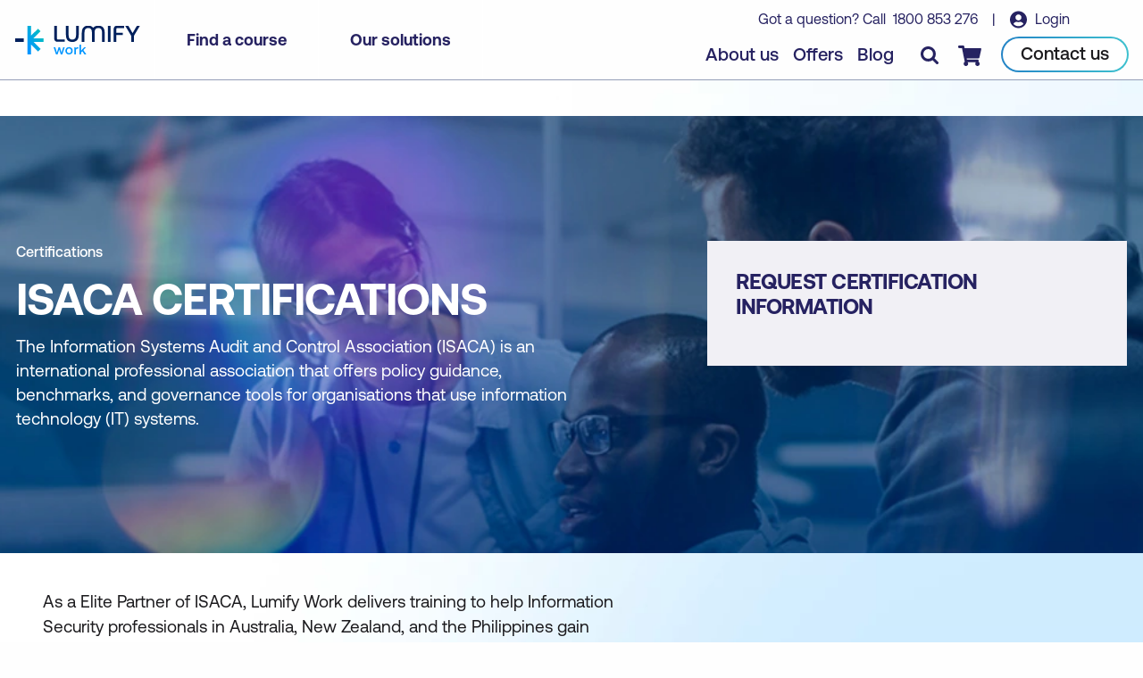

--- FILE ---
content_type: text/html; charset=UTF-8
request_url: https://www.lumifywork.com/en-au/certifications/isaca/
body_size: 12889
content:
<!DOCTYPE html><html lang="en-au"><head><meta charset="utf-8"><meta http-equiv="x-ua-compatible" content="ie=edge"><meta name="viewport" content="width=device-width, initial-scale=1, shrink-to-fit=no"><link rel="icon" href="/favicon.png" type="image/png"><script>(function(){const GOOGLE_TAG_MANAGER = "GTM-P9V66K2";

    (function (w, d, s, l, i) {
      w[l] = w[l] || [];
      w[l].push({ "gtm.start": new Date().getTime(), event: "gtm.js" });
      var f = d.getElementsByTagName(s)[0],
        j = d.createElement(s),
        dl = l != "dataLayer" ? "&l=" + l : "";
      j.async = true;
      j.src = "https://www.googletagmanager.com/gtm.js?id=" + i + dl + "";
      f.parentNode.insertBefore(j, f);
    })(window, document, "script", "dataLayer", GOOGLE_TAG_MANAGER);
  })();</script><title>CISM, CISA, CRISC, COBIT &amp; more ISACA certifications | Accredited Partner of ISACA</title><meta name="title" property="og:title" content="CISM, CISA, CRISC, COBIT &#38; more ISACA certifications | Accredited Partner of ISACA"><meta name="description" property="og:description" content="Are you an information security professional aiming to achieve ISACA certification? Lumify Work delivers training to help you gain CISA certification, CISM certification, CRISC certification, COBIT certification, and more."><meta name="type" property="og:type" content="website"><meta property="og:url" content="https://www.lumifywork.com/en-au/certifications/isaca/"><meta name="twitter:card" content="summary"><meta name="twitter:creator" content="Lumify Work"><meta name="twitter:title" content="CISM, CISA, CRISC, COBIT &#38; more ISACA certifications | Accredited Partner of ISACA"><meta name="twitter:description" content="Are you an information security professional aiming to achieve ISACA certification? Lumify Work delivers training to help you gain CISA certification, CISM certification, CRISC certification, COBIT certification, and more."><meta name="twitter:image" content="https://images.ctfassets.net/82ripq7fjls2/29LNXQ6aa8tyZ6jkX47Nsj/97b4932153a735dfcc65413203cffdc4/Cyber_Security.jpg"><meta name="image" content="https://images.ctfassets.net/82ripq7fjls2/29LNXQ6aa8tyZ6jkX47Nsj/97b4932153a735dfcc65413203cffdc4/Cyber_Security.jpg"><meta name="og:image:type" content="image/jpeg"><meta name="og:image:width" content="1450"><meta name="og:image:height" content="500"><link rel="alternate" href="https://www.lumifywork.com/en-au/certifications/isaca/" hreflang="en-au"><link rel="alternate" href="https://www.lumifywork.com/en-ph/certifications/isaca/" hreflang="en-ph"><link rel="alternate" href="https://www.lumifywork.com/en-nz/certifications/isaca/" hreflang="en-nz"><link rel="alternate" href="https://www.lumifywork.com/en-au/certifications/isaca/" hreflang="x-default"><link rel="canonical" href="https://www.lumifywork.com/en-au/certifications/isaca/"><link rel="preload" href="/fonts/Aeonik/Aeonik-Regular.otf" as="font" type="font/otf" crossorigin="true"><link rel="preload" as="font" type="font/otf" href="/fonts/Aeonik/Aeonik-Medium.otf" crossorigin="true"><link rel="preload" as="font" type="font/otf" href="/fonts/Aeonik/Aeonik-Bold.otf" crossorigin="true"><link rel="alternate" type="application/rss+xml" title="Lumify Work AU - Blog RSS" href="/en-au/blog-rss.xml"><link rel="alternate" type="application/rss+xml" title="Lumify Work AU - Offers RSS" href="/en-au/offers-rss.xml"><link rel="alternate" type="application/rss+xml" title="Lumify Work AU - Events RSS" href="/en-au/events-rss.xml"><link rel="alternate" type="application/rss+xml" title="Lumify Work NZ - Blog RSS" href="/en-nz/blog-rss.xml"><link rel="alternate" type="application/rss+xml" title="Lumify Work NZ - Offers RSS" href="/en-nz/offers-rss.xml"><link rel="alternate" type="application/rss+xml" title="Lumify Work NZ - Events RSS" href="/en-nz/events-rss.xml"><link rel="alternate" type="application/rss+xml" title="Lumify Work PH - Blog RSS" href="/en-ph/blog-rss.xml"><link rel="alternate" type="application/rss+xml" title="Lumify Work PH - Offers RSS" href="/en-ph/offers-rss.xml"><link rel="alternate" type="application/rss+xml" title="Lumify Work PH - Events RSS" href="/en-ph/events-rss.xml"><link rel="alternate" type="application/rss+xml" title="Lumify Work - RSS" href="/rss.xml"><link rel="sitemap" type="application/xml" href="/sitemap.xml"><link rel="stylesheet" href="/_astro/_...partnerSlug_.9ead534f.css" />
<link rel="stylesheet" href="/_astro/404.b24bd155.css" />
<style>.stickyBanner[data-astro-cid-sbhzcf2y]{position:fixed;left:0;right:0;bottom:0;color:#fff;text-align:center;background-color:#262261;padding:10px 0;box-shadow:1px 1px 10px #0003;z-index:100;// &.darkBlue {// background-color: #262261; //} &.lightBlue {background-color: #2383c6;} &.teal {background-color: #3ec1cf;} &.red {// background-color: #fa004b; background-color: red;} a {color: #fff; text-decoration: underline;}}
</style><script type="module" src="/_astro/hoisted.c8965fc9.js"></script></head><body class="certBrandPage" data-brandname="ISACA" data-locale="AU"><noscript><iframe src="https://www.googletagmanager.com/ns.html?id=GTM-P9V66K2" height="0" width="0" style="display: none; visibility: hidden" aria-hidden="true"></iframe></noscript><style>astro-island,astro-slot,astro-static-slot{display:contents}</style><script>(()=>{var t=function(n,o,i){let e=async()=>{window.removeEventListener("scroll",e),window.removeEventListener("mousedown",e),window.removeEventListener("mousemove",e),window.removeEventListener("touchstart",e),window.removeEventListener("keydown",e),await(await n())()};window.addEventListener("scroll",e,{once:!0}),window.addEventListener("mousedown",e,{once:!0}),window.addEventListener("mousemove",e,{once:!0}),window.addEventListener("touchstart",e,{once:!0}),window.addEventListener("keydown",e,{once:!0})};(self.Astro||(self.Astro={})).interaction=t;window.dispatchEvent(new Event("astro:interaction"));})();
;(()=>{var b=Object.defineProperty;var f=(a,s,i)=>s in a?b(a,s,{enumerable:!0,configurable:!0,writable:!0,value:i}):a[s]=i;var d=(a,s,i)=>(f(a,typeof s!="symbol"?s+"":s,i),i);var u;{let a={0:t=>m(t),1:t=>i(t),2:t=>new RegExp(t),3:t=>new Date(t),4:t=>new Map(i(t)),5:t=>new Set(i(t)),6:t=>BigInt(t),7:t=>new URL(t),8:t=>new Uint8Array(t),9:t=>new Uint16Array(t),10:t=>new Uint32Array(t)},s=t=>{let[e,r]=t;return e in a?a[e](r):void 0},i=t=>t.map(s),m=t=>typeof t!="object"||t===null?t:Object.fromEntries(Object.entries(t).map(([e,r])=>[e,s(r)]));customElements.get("astro-island")||customElements.define("astro-island",(u=class extends HTMLElement{constructor(){super(...arguments);d(this,"Component");d(this,"hydrator");d(this,"hydrate",async()=>{var l;if(!this.hydrator||!this.isConnected)return;let e=(l=this.parentElement)==null?void 0:l.closest("astro-island[ssr]");if(e){e.addEventListener("astro:hydrate",this.hydrate,{once:!0});return}let r=this.querySelectorAll("astro-slot"),c={},h=this.querySelectorAll("template[data-astro-template]");for(let n of h){let o=n.closest(this.tagName);o!=null&&o.isSameNode(this)&&(c[n.getAttribute("data-astro-template")||"default"]=n.innerHTML,n.remove())}for(let n of r){let o=n.closest(this.tagName);o!=null&&o.isSameNode(this)&&(c[n.getAttribute("name")||"default"]=n.innerHTML)}let p;try{p=this.hasAttribute("props")?m(JSON.parse(this.getAttribute("props"))):{}}catch(n){let o=this.getAttribute("component-url")||"<unknown>",y=this.getAttribute("component-export");throw y&&(o+=` (export ${y})`),console.error(`[hydrate] Error parsing props for component ${o}`,this.getAttribute("props"),n),n}await this.hydrator(this)(this.Component,p,c,{client:this.getAttribute("client")}),this.removeAttribute("ssr"),this.dispatchEvent(new CustomEvent("astro:hydrate"))});d(this,"unmount",()=>{this.isConnected||this.dispatchEvent(new CustomEvent("astro:unmount"))})}disconnectedCallback(){document.removeEventListener("astro:after-swap",this.unmount),document.addEventListener("astro:after-swap",this.unmount,{once:!0})}connectedCallback(){!this.hasAttribute("await-children")||this.firstChild?this.childrenConnectedCallback():new MutationObserver((e,r)=>{r.disconnect(),setTimeout(()=>this.childrenConnectedCallback(),0)}).observe(this,{childList:!0})}async childrenConnectedCallback(){let e=this.getAttribute("before-hydration-url");e&&await import(e),this.start()}start(){let e=JSON.parse(this.getAttribute("opts")),r=this.getAttribute("client");if(Astro[r]===void 0){window.addEventListener(`astro:${r}`,()=>this.start(),{once:!0});return}Astro[r](async()=>{let c=this.getAttribute("renderer-url"),[h,{default:p}]=await Promise.all([import(this.getAttribute("component-url")),c?import(c):()=>()=>{}]),l=this.getAttribute("component-export")||"default";if(!l.includes("."))this.Component=h[l];else{this.Component=h;for(let n of l.split("."))this.Component=this.Component[n]}return this.hydrator=p,this.hydrate},e,this)}attributeChangedCallback(){this.hydrate()}},d(u,"observedAttributes",["props"]),u))}})();</script><astro-island uid="1l3L64" prefix="r1" component-url="/_astro/ReactLocaleBanner.c76d0194.js" component-export="default" renderer-url="/_astro/client.8cfd7b4d.js" props="{&quot;siteLocale&quot;:[0,&quot;en-au&quot;]}" ssr="" client="interaction" opts="{&quot;name&quot;:&quot;ReactLocaleBanner&quot;,&quot;value&quot;:true}"></astro-island><header class=""><div class="header__inner"><div class="header__primary"><div class="header__logo"><a href="/en-au/" class="header__logoLink"><img src="/img/Lumify_Work_Logo.svg" alt="Lumify Work logo" width="173" height="41" class="header__logoImg" data-version="light" loading="eager"><img src="/img/Lumify_Work_Logo_blue.svg" alt="Lumify Work logo" width="173" height="41" class="header__logoImg" data-version="dark" loading="eager"><span class="show-for-sr">homepage</span></a></div><div class="header__nav show-for-large"><ul class="menu"><li class="menu__item"><button class="menu__link">Find a course</button><div class="mainMenuPanel"><div class="searchBarContainer"><div class="searchBar"><form action="/en-au/search/"><input type="text" name="s" placeholder="Course search..."><input type="hidden" name="f" value="Courses"><button class="searchBtn"><span class="show-for-sr">search</span></button></form></div></div><div class="grid-container"><div class="grid-x grid-margin-x"><div class="cell large-4"><div class="sideMenu">The leading provider of information and communications technology training in Australasia.<ul class="menu"><li class="menu__item"><a href="/en-au/courses/microsoft-courses/" class="menu__link">Microsoft courses</a></li><li class="menu__item"><a href="/en-au/courses/aws-courses/" class="menu__link">AWS courses</a></li><li class="menu__item"><a href="/en-au/courses/isc2-courses/" class="menu__link">ISC2 courses</a></li><li class="menu__item"><a href="/en-au/courses/cisco-courses/" class="menu__link">Cisco courses</a></li><li class="menu__item"><a href="/en-au/courses/itil-courses/" class="menu__link">ITIL courses</a></li><li class="menu__item"><a href="/en-au/courses-by-brand/" class="menu__link">Browse courses by brand</a></li></ul></div></div><div class="cell large-8"><div class="mainMenu__title">Categories</div><div class="mainMenu"><ul class="menu"><li class="menu__item "><a href="/en-au/agile-and-scrum-courses/" class="menu__link ">Agile and Scrum</a></li><li class="menu__item "><a href="/en-au/ai-and-machine-learning-courses/" class="menu__link ">AI and Machine Learning</a></li><li class="menu__item "><a href="/en-au/application-and-web-development-courses/" class="menu__link ">Application and Web Development</a></li><li class="menu__item "><a href="/en-au/business-analysis-and-architecture-courses/" class="menu__link ">Business Analysis and Architecture</a></li><li class="menu__item "><a href="/en-au/business-applications-courses/" class="menu__link ">Business Applications</a></li><li class="menu__item "><a href="/en-au/cloud-computing-and-virtualisation-courses/" class="menu__link ">Cloud Computing and Virtualisation</a></li><li class="menu__item "><a href="/en-au/cybersecurity-courses/" class="menu__link ">Cyber Security</a></li><li class="menu__item "><a href="/en-au/data-and-analytics-courses/" class="menu__link ">Data and Analytics</a></li><li class="menu__item "><a href="/en-au/end-user-applications-courses/" class="menu__link ">End User Applications</a></li><li class="menu__item "><a href="/en-au/it-infrastructure-and-networks-courses/" class="menu__link ">IT Infrastructure and Networks</a></li><li class="menu__item "><a href="/en-au/it-service-management-and-devops-courses/" class="menu__link ">IT Service Management and DevOps</a></li><li class="menu__item "><a href="/en-au/professional-development-courses/" class="menu__link ">Professional Development</a></li><li class="menu__item "><a href="/en-au/project-and-programme-management-courses/" class="menu__link ">Project and Programme Management</a></li></ul></div></div></div></div><div class="footerMenu"><div class="grid-container"><div class="grid-x grid-margin-x"><div class="cell"><ul class="menu"><li class="menu__item"><a href="/en-au/schedules/" class="menu__link">View our course schedule</a></li><li class="menu__item"><a href="/en-au/certifications/" class="menu__link">View all certifications</a></li><li class="menu__item"><a href="/en-au/courses/" class="menu__link">View all courses</a></li></ul></div></div></div></div></div></li><li class="menu__item"><button class="menu__link">Our solutions</button><div class="mainMenuPanel"><div class="grid-container"><div class="grid-x grid-margin-x"><div class="cell large-4"><div class="sideMenu">Build a future-ready workforce with our training solutions.<ul class="menu"></ul></div></div><div class="cell large-8"><div class="mainMenu__title">Categories</div><div class="mainMenu"><ul class="menu"><li class="menu__item spacer"><a href="/en-au/custom-training-solutions/" class="menu__link bold">Custom Training Solutions</a><p>Training programs designed for your unique learning needs.</p></li><li class="menu__item spacer"><a href="/en-au/services/cybersecurity-solutions/" class="menu__link bold">Cyber Security Solutions</a><p>Helping businesses grow and evolve their security maturity.</p></li><li class="menu__item spacer"><a href="/en-au/services/channel-partner-program/" class="menu__link bold">Channel Partner Program</a><p>Resell Lumify products and add value to your clients.</p></li><li class="menu__item spacer"><a href="/en-au/custom-training-solutions/lms/" class="menu__link bold">Learning Management System</a><p>A powerful platform to elevate your training programs</p></li></ul></div></div></div></div><div class="footerMenu"><div class="grid-container"><div class="grid-x grid-margin-x"><div class="cell"><ul class="menu"><li class="menu__item"><a href="/en-au/events/" class="menu__link">View our upcoming events</a></li><li class="menu__item"><a href="/en-au/services/room-hire/" class="menu__link">Room hire</a></li><li class="menu__item"><a href="/en-au/services/" class="menu__link">View all services and solutions</a></li></ul></div></div></div></div></div></li></ul></div></div><div class="header__secondary"><div class="header__message show-for-large"><span>
Got a question? Call&nbsp;
<a href="tel:+611800853276" class="header__call">1800 853 276</a></span>
&nbsp; &nbsp;|&nbsp; &nbsp;
<a href="//my.ddls.com.au/" class="header__login" target="_blank" rel="noopener noreferrer">
Login
</a></div><div class="header__links"><ul class="menu show-for-large"><li class="menu__item"><a href="/en-au/about-us/" class="menu__link">About us</a></li><li class="menu__item"><a href="/en-au/offers/" class="menu__link">Offers</a></li><li class="menu__item"><a href="/en-au/blog/" class="menu__link">Blog</a></li></ul><a href="/en-au/contact-us/" class="header__callBtn hide-for-large"><span class="show-for-sr">Contact us</span></a><button class="header__searchBtn" aria-label="Toggle search"></button><a href="/en-au/checkout/" class="header__cartBtn"><span class="show-for-sr">Checkout</span><span class="header__cartBadge" style="display: none"></span></a><a href="/en-au/contact-us/" class="button show-for-large"><span class="button__inner">Contact us</span></a><button class="header__menuBtn hide-for-large" aria-label="Toggle menu"></button></div></div></div><form class="searchPanel" action="/en-au/search/"><div class="grid-container"><div class="grid-x grid-margin-x"><div class="cell"><div class="searchBar"><input type="text" name="s" class="search__input" placeholder="I am looking for..."><button class="searchBtn"><span class="show-for-sr">search</span></button></div><div class="text-center"><label class="search__facet"><input type="checkbox" name="f" value="Courses"><span class="search__facetLabel">Courses</span></label><label class="search__facet"><input type="checkbox" name="f" value="Offers"><span class="search__facetLabel">Offers</span></label><label class="search__facet"><input type="checkbox" name="f" value="Events"><span class="search__facetLabel">Events</span></label><label class="search__facet"><input type="checkbox" name="f" value="Certifications"><span class="search__facetLabel">Certifications</span></label><label class="search__facet"><input type="checkbox" name="f" value="Blog"><span class="search__facetLabel">Blog</span></label></div></div></div></div></form></header><div class="mobileMenuPanel"><div class="grid-container"><div class="grid-x grid-margin-x"><div class="cell"><div class="menu__wrapper"><div class="scrollable-container"><div><strong>Main menu</strong></div><ul class="menu"><li class="menu__item"><strong>Find a course</strong></li><li class="menu__item"><ul class="menu"><li class="menu__item"><button class="back"><strong>Back to main menu</strong></button></li><li class="menu__item"><strong>Find a course</strong></li><li class="menu__item"><a href="/en-au/agile-and-scrum-courses/" class="menu__link">Agile and Scrum</a></li><li class="menu__item"><a href="/en-au/ai-and-machine-learning-courses/" class="menu__link">AI and Machine Learning</a></li><li class="menu__item"><a href="/en-au/application-and-web-development-courses/" class="menu__link">Application and Web Development</a></li><li class="menu__item"><a href="/en-au/business-analysis-and-architecture-courses/" class="menu__link">Business Analysis and Architecture</a></li><li class="menu__item"><a href="/en-au/business-applications-courses/" class="menu__link">Business Applications</a></li><li class="menu__item"><a href="/en-au/cloud-computing-and-virtualisation-courses/" class="menu__link">Cloud Computing and Virtualisation</a></li><li class="menu__item"><a href="/en-au/cybersecurity-courses/" class="menu__link">Cyber Security</a></li><li class="menu__item"><a href="/en-au/data-and-analytics-courses/" class="menu__link">Data and Analytics</a></li><li class="menu__item"><a href="/en-au/end-user-applications-courses/" class="menu__link">End User Applications</a></li><li class="menu__item"><a href="/en-au/it-infrastructure-and-networks-courses/" class="menu__link">IT Infrastructure and Networks</a></li><li class="menu__item"><a href="/en-au/it-service-management-and-devops-courses/" class="menu__link">IT Service Management and DevOps</a></li><li class="menu__item"><a href="/en-au/professional-development-courses/" class="menu__link">Professional Development</a></li><li class="menu__item"><a href="/en-au/project-and-programme-management-courses/" class="menu__link">Project and Programme Management</a></li><li class="menu__item"><a href="/en-au/courses/" class="menu__link">View all courses</a></li></ul><button class="menu__link">Course categories</button></li><li class="menu__item"><a href="/en-au/schedules/" class="menu__link">Schedules</a></li><li class="menu__item"><a href="/en-au/certifications/" class="menu__link">Certifications</a></li></ul><ul class="menu"><li class="menu__item"><strong>Our solutions</strong></li><li class="menu__item"><ul class="menu"><li class="menu__item"><button class="back"><strong>Back to main menu</strong></button></li><li class="menu__item"><strong>Our solutions</strong></li><li class="menu__item"><a href="/en-au/custom-training-solutions/" class="menu__link">Custom Training Solutions</a></li><li class="menu__item"><a href="/en-au/services/channel-partner-program/" class="menu__link">Channel Partner Program</a></li><li class="menu__item"><a href="/en-au/custom-training-solutions/lms/" class="menu__link">Learning Management System</a></li><li class="menu__item"><a href="/en-au/services/" class="menu__link">View all services and solutions</a></li></ul><button class="menu__link">All solutions</button></li><li class="menu__item"><a href="/en-au/services/lumify-anywhere/" class="menu__link">Lumify Anywhere</a></li><li class="menu__item"><a href="/en-au/events/" class="menu__link">Events</a></li></ul><ul class="menu"><li class="menu__item"><a href="/en-au/about-us/" class="menu__link">About us</a></li><li class="menu__item"><a href="/en-au/offers/" class="menu__link">Offers</a></li><li class="menu__item"><a href="/en-au/blog/" class="menu__link">Blog</a></li><li class="menu__item"><a href="/en-au/contact-us/" class="menu__link">Campus locations</a></li></ul><ul class="menu"><li class="menu__item"><a href="https://my.ddls.com.au/" class="header__login" target="_blank" rel="noopener noreferrer">
Login
</a></li></ul><div class="menu__footer">
Got a question? <a href="/en-au/contact-us/" class="">Contact us</a><br>
or call&nbsp;
<a href="tel:+611800853276" class="header__call">+61 1800 853 276</a></div></div></div></div></div></div><button class="menu__close"><span class="show-for-sr">Close menu</span></button></div><main><section class="hero courseListingHero"><div class="grid-container"><div class="columns"><div class="column__main"><div class="hero__wrapper"><div class="hero__img"><link rel="preload" as="image" imagesrcset="https://images.ctfassets.net/82ripq7fjls2/29LNXQ6aa8tyZ6jkX47Nsj/97b4932153a735dfcc65413203cffdc4/Cyber_Security.jpg?w=1900&#38;h=370&#38;fit=fill&#38;f=center&#38;q=95&#38;fm=webp 1024px, https://images.ctfassets.net/82ripq7fjls2/29LNXQ6aa8tyZ6jkX47Nsj/97b4932153a735dfcc65413203cffdc4/Cyber_Security.jpg?w=1024&#38;h=370&#38;fit=fill&#38;f=center&#38;q=95&#38;fm=webp 640px, https://images.ctfassets.net/82ripq7fjls2/29LNXQ6aa8tyZ6jkX47Nsj/97b4932153a735dfcc65413203cffdc4/Cyber_Security.jpg?w=640&#38;h=400&#38;fit=fill&#38;f=center&#38;q=95&#38;fm=webp" imagesizes="(min-width: 1024px) 1024px, (min-width: 640px) 640px, 100vw"><picture><source srcset="https://images.ctfassets.net/82ripq7fjls2/29LNXQ6aa8tyZ6jkX47Nsj/97b4932153a735dfcc65413203cffdc4/Cyber_Security.jpg?w=1900&#38;h=370&#38;fit=fill&#38;f=center&#38;q=95&#38;fm=webp" media="(min-width: 1024px)" type="image/webp"><source srcset="https://images.ctfassets.net/82ripq7fjls2/29LNXQ6aa8tyZ6jkX47Nsj/97b4932153a735dfcc65413203cffdc4/Cyber_Security.jpg?w=1024&#38;h=370&#38;fit=fill&#38;f=center&#38;q=95&#38;fm=webp" media="(min-width: 640px)" type="image/webp"><source srcset="https://images.ctfassets.net/82ripq7fjls2/29LNXQ6aa8tyZ6jkX47Nsj/97b4932153a735dfcc65413203cffdc4/Cyber_Security.jpg?w=640&#38;h=400&#38;fit=fill&#38;f=center&#38;q=95&#38;fm=webp" type="image/webp"><source srcset="https://images.ctfassets.net/82ripq7fjls2/29LNXQ6aa8tyZ6jkX47Nsj/97b4932153a735dfcc65413203cffdc4/Cyber_Security.jpg?w=1900&#38;h=370&#38;fit=fill&#38;f=center&#38;q=95&#38;fm=jpg" media="(min-width: 1024px)" type="image/jpeg"><source srcset="https://images.ctfassets.net/82ripq7fjls2/29LNXQ6aa8tyZ6jkX47Nsj/97b4932153a735dfcc65413203cffdc4/Cyber_Security.jpg?w=1024&#38;h=370&#38;fit=fill&#38;f=center&#38;q=95&#38;fm=jpg" media="(min-width: 640px)" type="image/jpeg"><source srcset="https://images.ctfassets.net/82ripq7fjls2/29LNXQ6aa8tyZ6jkX47Nsj/97b4932153a735dfcc65413203cffdc4/Cyber_Security.jpg?w=640&#38;h=400&#38;fit=fill&#38;f=center&#38;q=95&#38;fm=jpg" type="image/jpeg"><img src="[data-uri]" data-src="https://images.ctfassets.net/82ripq7fjls2/29LNXQ6aa8tyZ6jkX47Nsj/97b4932153a735dfcc65413203cffdc4/Cyber_Security.jpg?w=1900&#38;h=370&#38;fit=fill&#38;f=center&#38;q=95&#38;fm=jpg" class="responsiveBG" alt="Cyber Security Category " loading="eager"></picture><div class="hero__shade"></div></div><div class="grid-y hero__inner"><div class="cell"><script type="application/ld+json">{"@context":"https://schema.org","@type":"BreadcrumbList","itemListElement":[{"@type":"ListItem","position":1,"item":{"@id":"https://www.lumifywork.com/en-au/certifications/","name":"Certifications"}}]}</script><ul class="breadcrumb"><li class="breadcrumb__item"><a href="/en-au/certifications/" class="breadcrumb__link">Certifications</a></li></ul></div><div class="cell auto"><div class="hero__content"><h1 class="hero__title">ISACA certifications</h1><div class="hero__copy">The Information Systems Audit and Control Association (ISACA) is an international professional association that offers policy guidance, benchmarks, and governance tools for organisations that use information technology (IT) systems.</div></div></div></div></div><div class="courseIntro"><div class="content"><p>As a Elite Partner of ISACA, Lumify Work delivers training to help Information Security professionals in Australia, New Zealand, and the Philippines gain CISA, CISM, CRISC, COBIT, and other ISACA certifications. To support these certification goals, we also offer a range of <a href="/en-au/courses/isaca-courses/" class="">ISACA training courses</a> designed to equip professionals with the practical knowledge and skills needed to succeed at every certification stage.</p><section class="gallery"><div class="grid-container"><div class="pageWidth"><div class="grid-x grid-margin-x small-up-2 medium-up-3 align-middle"><div class="cell"><div class="gallery__thumb"><link rel="preload" as="image" imagesrcset="https://images.ctfassets.net/82ripq7fjls2/2Dgqu6j71vG7xFa9QXguUi/c19212509421850c1a15b39650bd5b7a/ISACA_Accredited_Elite_Partner_logo.png?w=200&#38;fit=fill&#38;f=center&#38;q=95&#38;fm=webp" imagesizes="100vw"><picture><source data-srcset="https://images.ctfassets.net/82ripq7fjls2/2Dgqu6j71vG7xFa9QXguUi/c19212509421850c1a15b39650bd5b7a/ISACA_Accredited_Elite_Partner_logo.png?w=200&#38;fit=fill&#38;f=center&#38;q=95&#38;fm=webp" type="image/webp"><source data-srcset="https://images.ctfassets.net/82ripq7fjls2/2Dgqu6j71vG7xFa9QXguUi/c19212509421850c1a15b39650bd5b7a/ISACA_Accredited_Elite_Partner_logo.png?w=200&#38;fit=fill&#38;f=center&#38;q=95&#38;fm=png" type="image/png"><img src="[data-uri]" data-src="https://images.ctfassets.net/82ripq7fjls2/2Dgqu6j71vG7xFa9QXguUi/c19212509421850c1a15b39650bd5b7a/ISACA_Accredited_Elite_Partner_logo.png?w=200&#38;fit=fill&#38;f=center&#38;q=95&#38;fm=png" class="lazyload" alt="ISACA Accredited Elite Partner Logo" loading="lazy"></picture></div></div><div class="cell"><div class="gallery__thumb"><link rel="preload" as="image" imagesrcset="https://images.ctfassets.net/82ripq7fjls2/50cN3k8L2QlrK8yma09lmX/feb98d2a04953ade5bb2ee905b755f54/ACSS25_Winners_Cyber_Security_Training_Business_of_the_Year.png?w=200&#38;fit=fill&#38;f=center&#38;q=95&#38;fm=webp" imagesizes="100vw"><picture><source data-srcset="https://images.ctfassets.net/82ripq7fjls2/50cN3k8L2QlrK8yma09lmX/feb98d2a04953ade5bb2ee905b755f54/ACSS25_Winners_Cyber_Security_Training_Business_of_the_Year.png?w=200&#38;fit=fill&#38;f=center&#38;q=95&#38;fm=webp" type="image/webp"><source data-srcset="https://images.ctfassets.net/82ripq7fjls2/50cN3k8L2QlrK8yma09lmX/feb98d2a04953ade5bb2ee905b755f54/ACSS25_Winners_Cyber_Security_Training_Business_of_the_Year.png?w=200&#38;fit=fill&#38;f=center&#38;q=95&#38;fm=png" type="image/png"><img src="[data-uri]" data-src="https://images.ctfassets.net/82ripq7fjls2/50cN3k8L2QlrK8yma09lmX/feb98d2a04953ade5bb2ee905b755f54/ACSS25_Winners_Cyber_Security_Training_Business_of_the_Year.png?w=200&#38;fit=fill&#38;f=center&#38;q=95&#38;fm=png" class="lazyload" alt="Australian Cyber Awards 2025 winner Cyber Security Training Business of the Year" loading="lazy"></picture></div></div></div></div></div></section><link rel="stylesheet" href="https://cdn.jsdelivr.net/npm/glightbox/dist/css/glightbox.min.css"><script>
  function lighboxLoaded() {
    GLightbox({
      touchNavigation: true,
      loop: true,
      autoplayVideos: true,
    });
  }
</script><script onload="lighboxLoaded()" src="https://cdn.jsdelivr.net/gh/mcstudios/glightbox/dist/js/glightbox.min.js"></script><p></p></div></div></div><div class="column__side"><div class="hide-for-large"><button id="heroForm__trigger" class="button"><span class="button__inner">Talk to us</span></button><dialog id="heroForm__modal"><div class="modal__inner"><div class="hero__form"><div class="form--panel" style="scroll-margin-top:initial"><div class="form__content"><h3>Request Certification Information</h3><div class="d365__form form" data-form-id="3abe37f1-82c5-ee11-9079-00224893bfba" data-form-api-url="https://public-oce.mkt.dynamics.com/api/v1.0/orgs/6dbb0a2f-63ac-4033-af10-6d67e301620e/landingpageforms" data-cached-form-url="https://assets-oce.mkt.dynamics.com/6dbb0a2f-63ac-4033-af10-6d67e301620e/digitalassets/forms/3abe37f1-82c5-ee11-9079-00224893bfba" data-form-type="Web - Request Course Information"></div><p></p></div></div></div></div><button class="modal__close" aria-label="Close modal"><span class="show-for-sr">close</span></button></dialog></div><div class="hero__form show-for-large"><div class="form--panel" style="scroll-margin-top:initial"><div class="form__content"><h3>Request Certification Information</h3><div class="d365__form form" data-form-id="3abe37f1-82c5-ee11-9079-00224893bfba" data-form-api-url="https://public-oce.mkt.dynamics.com/api/v1.0/orgs/6dbb0a2f-63ac-4033-af10-6d67e301620e/landingpageforms" data-cached-form-url="https://assets-oce.mkt.dynamics.com/6dbb0a2f-63ac-4033-af10-6d67e301620e/digitalassets/forms/3abe37f1-82c5-ee11-9079-00224893bfba" data-form-type="Web - Request Course Information"></div><p></p></div></div></div></div></div></div></section><section class="grid-container separator"><hr></section><section class="courseGrid new" data-id="5718669704629835"><div class="grid-container"><div class="cell"><h2 class="hide-for-medium">ISACA Certifications</h2><div class="grid-x grid-margin-x"><div class="cell medium-shrink"><div class="courseGrid__filter show-for-medium" style="margin-bottom: 50px"><div class="courseGrid__brandFilter"><div class="filter__title"><div class="h6">Filter</div><button data-clear>Clear all</button></div><ul class="filter__list"><li class="filter__listItem" data-option="ISACA" data-open="true"><button class="filter__listLink" data-param="b"><span data-value>ISACA</span>&nbsp;<span class="filter__count"></span></button><ul class="filter__list"><li class="filter__listItem"><button class="filter__listLink" data-param="bc"><span data-value>Information Security</span>&nbsp;<span class="filter__count"></span></button></li><li class="filter__listItem"><button class="filter__listLink" data-param="bc"><span data-value>IT Governance</span>&nbsp;<span class="filter__count"></span></button></li><li class="filter__listItem"><button class="filter__listLink" data-param="bc"><span data-value>Risk Management</span>&nbsp;<span class="filter__count"></span></button></li><li class="filter__listItem"><button class="filter__listLink" data-param="bc"><span data-value>Security and Operations</span>&nbsp;<span class="filter__count"></span></button></li><li class="filter__listItem"><button class="filter__listLink" data-param="bc"><span data-value>Systems Auditing</span>&nbsp;<span class="filter__count"></span></button></li></ul></li></ul></div></div><div class="courseGrid__filter hide-for-medium"><select class="courseGrid__select" name="bc" data-param="bc"><option value="">View all</option><option value="Information Security"><span>Information Security</span><span></span></option><option value="IT Governance"><span>IT Governance</span><span></span></option><option value="Risk Management"><span>Risk Management</span><span></span></option><option value="Security and Operations"><span>Security and Operations</span><span></span></option><option value="Systems Auditing"><span>Systems Auditing</span><span></span></option></select><div style="text-align: right; margin-top: -5px; margin-bottom: 20px;"><button data-clear>Clear all</button></div></div></div><div class="cell medium-auto"><h2 class="show-for-medium">ISACA Certifications</h2><div class="courseGrid__controls"><div class="grid-x grid-margin-x align-middle"><div class="cell large-auto"><div class="courseGrid__search"><div class="ais-SearchBox"><form action="" class="ais-SearchBox-form" novalidate=""><input class="ais-SearchBox-input" autocomplete="off" autocorrect="off" autocapitalize="off" placeholder="search certifications" spellcheck="false" maxlength="512" type="search" value=""><button class="ais-SearchBox-submit" type="submit" title="Submit the search query"><svg class="ais-SearchBox-submitIcon" width="10" height="10" viewBox="0 0 40 40" aria-hidden="true"><path d="M26.804 29.01c-2.832 2.34-6.465 3.746-10.426 3.746C7.333 32.756 0 25.424 0 16.378 0 7.333 7.333 0 16.378 0c9.046 0 16.378 7.333 16.378 16.378 0 3.96-1.406 7.594-3.746 10.426l10.534 10.534c.607.607.61 1.59-.004 2.202-.61.61-1.597.61-2.202.004L26.804 29.01zm-10.426.627c7.323 0 13.26-5.936 13.26-13.26 0-7.32-5.937-13.257-13.26-13.257C9.056 3.12 3.12 9.056 3.12 16.378c0 7.323 5.936 13.26 13.258 13.26z"></path></svg></button><button class="ais-SearchBox-reset" type="reset" title="Clear the search query" style="display: none"><svg class="ais-SearchBox-resetIcon" viewBox="0 0 20 20" width="10" height="10" aria-hidden="true"><path d="M8.114 10L.944 2.83 0 1.885 1.886 0l.943.943L10 8.113l7.17-7.17.944-.943L20 1.886l-.943.943-7.17 7.17 7.17 7.17.943.944L18.114 20l-.943-.943-7.17-7.17-7.17 7.17-.944.943L0 18.114l.943-.943L8.113 10z"></path></svg></button></form></div></div></div><div class="cell large-shrink"><div class="courseGrid__order large-text-right"><div class="ais-SortBy"><select name="order"><option value="AZ">Order: A-Z</option><option value="ZA">Order: Z-A</option></select></div></div></div></div></div><div class="courseGrid__noResults h3">No results found</div><div class="courseGrid__results"><div class="card--course" data-brand="ISACA" data-category="Information Security" data-jobs=""><div class="card__inner"><a href="/en-au/certifications/ccoa-certification/" class="card__link"><div class="card__header" style="background-color:#b8292f;background-image:linear-gradient(to right, #ed1c24 0%, #b8292f 100%);border-color:#b8292f"><div class="card__title">CCOA™ Certification</div><div class="card__code"></div></div><div class="card__body"><div class="card__copy">ISACA’s Certified Cybersecurity Operations Analyst (CCOA™) certification focuses on the technical skills to evaluate threats, identify vulnerabilities, and recommend countermeasures to prevent cyber incidents. As emerging technologies like automated systems using AI evolve, the role of the cyber analyst will only become more critical in protecting digital ecosystems. Analysts specialize in understanding the what, where and how behind cybersecurit</div></div></a><div class="tags card__tags"><a href="/en-au/certifications/isaca/" class="tag">ISACA</a><a href="/en-au/certifications/isaca/?bc=Information Security" class="tag">Information Security</a></div></div></div><div class="card--course" data-brand="ISACA" data-category="Security and Operations" data-jobs=""><div class="card__inner"><a href="/en-au/certifications/cdpse-certification/" class="card__link"><div class="card__header" style="background-color:#b8292f;background-image:linear-gradient(to right, #ed1c24 0%, #b8292f 100%);border-color:#b8292f"><div class="card__title">CDPSE® Certification</div><div class="card__code"></div></div><div class="card__body"><div class="card__copy">Certified Data Privacy Solutions Engineer™ (CDPSE®) is focused on validating the technical skills and knowledge it takes to assess, build and implement comprehensive data privacy measures. CDPSE holders help fill the technical privacy skills gap so that your organization has competent privacy technologists to build and implement solutions that mitigate risk and enhance efficiency. The CDPSE exam is three and a half hours in duration, contains 120</div></div></a><div class="tags card__tags"><a href="/en-au/certifications/isaca/" class="tag">ISACA</a><a href="/en-au/certifications/isaca/?bc=Security and Operations" class="tag">Security and Operations</a></div></div></div><div class="card--course" data-brand="ISACA" data-category="IT Governance" data-jobs=""><div class="card__inner"><a href="/en-au/certifications/cgeit-certification/" class="card__link"><div class="card__header" style="background-color:#b8292f;background-image:linear-gradient(to right, #ed1c24 0%, #b8292f 100%);border-color:#b8292f"><div class="card__title">CGEIT® Certification</div><div class="card__code"></div></div><div class="card__body"><div class="card__copy">The Certified in the Governance of Enterprise IT (CGEIT®) certification is framework agnostic and the only IT governance certification for the individual. Whether you’re seeking a new career opportunity or striving to grow within your current organisation, CGEIT proves your expertise in enterprise IT governance, resources, benefits and risk optimisation. The CGEIT exam is four hours in duration, contains 150 multiple-choice questions, and covers </div></div></a><div class="tags card__tags"><a href="/en-au/certifications/isaca/" class="tag">ISACA</a><a href="/en-au/certifications/isaca/?bc=IT Governance" class="tag">IT Governance</a></div></div></div><div class="card--course" data-brand="ISACA" data-category="Systems Auditing" data-jobs=""><div class="card__inner"><a href="/en-au/certifications/cisa-certification/" class="card__link"><div class="card__header" style="background-color:#b8292f;background-image:linear-gradient(to right, #ed1c24 0%, #b8292f 100%);border-color:#b8292f"><div class="card__title">CISA® Certification</div><div class="card__code"></div></div><div class="card__body"><div class="card__copy">ISACA’s Certified Information Systems Auditor (CISA®) is the globally recognised gold standard for IS audit, control, and assurance, in-demand and valued by leading global brands. It’s often a mandatory qualification for employment as an IT auditor. CISA professionals offer the credibility to leverage standards, manage vulnerabilities, ensure compliance, offer solutions, institute controls and deliver value to organisations. The CISA exam is four</div></div></a><div class="tags card__tags"><a href="/en-au/certifications/isaca/" class="tag">ISACA</a><a href="/en-au/certifications/isaca/?bc=Systems Auditing" class="tag">Systems Auditing</a></div></div></div><div class="card--course" data-brand="ISACA" data-category="Information Security" data-jobs=""><div class="card__inner"><a href="/en-au/certifications/cism-certification/" class="card__link"><div class="card__header" style="background-color:#b8292f;background-image:linear-gradient(to right, #ed1c24 0%, #b8292f 100%);border-color:#b8292f"><div class="card__title">CISM® Certification</div><div class="card__code"></div></div><div class="card__body"><div class="card__copy">ISACA’s Certified Information Security Manager (CISM®) certification shows you have expertise in information security governance, program development and management, incident management and risk management. Take your career out of the technical realm to management! The CISM exam is four hours in duration, contains 150 multiple-choice questions, and covers four information security management areas called domains. Each domain is further defined an</div></div></a><div class="tags card__tags"><a href="/en-au/certifications/isaca/" class="tag">ISACA</a><a href="/en-au/certifications/isaca/?bc=Information Security" class="tag">Information Security</a></div></div></div><div class="card--course" data-brand="ISACA" data-category="Risk Management" data-jobs=""><div class="card__inner"><a href="/en-au/certifications/crisc-certification/" class="card__link"><div class="card__header" style="background-color:#b8292f;background-image:linear-gradient(to right, #ed1c24 0%, #b8292f 100%);border-color:#b8292f"><div class="card__title">CRISC® Certification</div><div class="card__code"></div></div><div class="card__body"><div class="card__copy">ISACA&#39;s Certified in Risk and Information Systems Control (CRISC®) is the only credential focused on enterprise IT risk management. The content is based on the latest work practices and knowledge to keep certification holders ahead of the game in tackling real-world threats in today’s business landscape. CRISC validates your experience in building a well-defined, agile risk-management program, based on best practices to identify, analyse, evaluat</div></div></a><div class="tags card__tags"><a href="/en-au/certifications/isaca/" class="tag">ISACA</a><a href="/en-au/certifications/isaca/?bc=Risk Management" class="tag">Risk Management</a></div></div></div></div><div class="filter__more"><button class="button showMore"><span class="button__inner">Show more certifications</span></button><button class="scrollTop"><span class="show-for-sr">Scroll to top</span></button></div></div></div></div></div></section><section class="grid-container separator"><hr></section><section><div class="grid-container"><div class="pageWidth"><div class="columns"><div class="column__main"><div class="content"><section class="expand"><div class=" expand__inner"><div class=" expand__content"><div class="content"><h3>About ISACA Certifications</h3><p>The CISM certification in particular has gained a reputation for being the most sought-after information security manager certification. Cyber and information security specialists with this certification can validate their expertise and tap into lucrative consultancy or employment opportunities. This certification is suited for those who hold roles and job titles like IS/IT Auditor, Security Professional, IS/IT Consultant, Non-IT Auditor or IS/IT Audit Manager.</p><p>Similarly, the other ISACA certifications offer a way to validate one's expertise and open up opportunities for information security managers.</p><p>The COBIT certification is suited for IT professionals who work in assurance, security, risk, and privacy or compliance. Business leaders who oversee the governance and management of information and IT systems - like IT Department Managers or IT Quality Managers - are also suited to work towards this certification.</p><p>For those who want to confirm that they have the knowledge and experience required to develop and manage an enterprise information security (infosec) program, there is the Certified Information Security Manager (CISM) certification.</p><p>IT professionals who support organisations in understanding business risk and possess the technical understanding needed to implement information security procedures and controls can take the CRISC certification.</p><p>Certification renewal requires earning and reporting continuing professional education (CPE), compliance with ISACA's code of ethics, ability to abide by the association's auditing standards, as well as an annual maintenance fee. The rationale behind these requirements is to ensure that all CISAs maintain an adequate level of current knowledge and proficiency in the field of information systems auditing, control and security.</p></div></div></div><div><div><button class="expand__cta more"><span class="expand__ctaText" data-less="read less" data-more="read more">read more</span></button></div></div></section><section class="gallery"><div class="grid-container"><div class="pageWidth"><div class="grid-x grid-margin-x small-up-3 medium-up-5 align-middle"><div class="cell"><div class="gallery__thumb"><link rel="preload" as="image" imagesrcset="https://images.ctfassets.net/82ripq7fjls2/3GLtT7L3ApSZF0QY37yD87/dd553133e2d143f10ebe197ea128838d/cisa-cert2020.svg?w=150&#38;fit=fill&#38;f=center&#38;q=95&#38;fm=webp" imagesizes="100vw"><picture><source data-srcset="https://images.ctfassets.net/82ripq7fjls2/3GLtT7L3ApSZF0QY37yD87/dd553133e2d143f10ebe197ea128838d/cisa-cert2020.svg?w=150&#38;fit=fill&#38;f=center&#38;q=95&#38;fm=webp" type="image/webp"><source data-srcset="https://images.ctfassets.net/82ripq7fjls2/3GLtT7L3ApSZF0QY37yD87/dd553133e2d143f10ebe197ea128838d/cisa-cert2020.svg?w=150&#38;fit=fill&#38;f=center&#38;q=95&#38;fm=jpg" type="image/jpeg"><img src="[data-uri]" data-src="https://images.ctfassets.net/82ripq7fjls2/3GLtT7L3ApSZF0QY37yD87/dd553133e2d143f10ebe197ea128838d/cisa-cert2020.svg?w=150&#38;fit=fill&#38;f=center&#38;q=95&#38;fm=jpg" class="lazyload" alt="CISA logo" loading="lazy"></picture></div></div><div class="cell"><div class="gallery__thumb"><link rel="preload" as="image" imagesrcset="https://images.ctfassets.net/82ripq7fjls2/2P19Ce8Wz3mA3plWGmSbDq/4cffde85e085cbc72aed2c3dd0458831/cism-cert2020.svg?w=150&#38;fit=fill&#38;f=center&#38;q=95&#38;fm=webp" imagesizes="100vw"><picture><source data-srcset="https://images.ctfassets.net/82ripq7fjls2/2P19Ce8Wz3mA3plWGmSbDq/4cffde85e085cbc72aed2c3dd0458831/cism-cert2020.svg?w=150&#38;fit=fill&#38;f=center&#38;q=95&#38;fm=webp" type="image/webp"><source data-srcset="https://images.ctfassets.net/82ripq7fjls2/2P19Ce8Wz3mA3plWGmSbDq/4cffde85e085cbc72aed2c3dd0458831/cism-cert2020.svg?w=150&#38;fit=fill&#38;f=center&#38;q=95&#38;fm=jpg" type="image/jpeg"><img src="[data-uri]" data-src="https://images.ctfassets.net/82ripq7fjls2/2P19Ce8Wz3mA3plWGmSbDq/4cffde85e085cbc72aed2c3dd0458831/cism-cert2020.svg?w=150&#38;fit=fill&#38;f=center&#38;q=95&#38;fm=jpg" class="lazyload" alt="CISM logo" loading="lazy"></picture></div></div><div class="cell"><div class="gallery__thumb"><link rel="preload" as="image" imagesrcset="https://images.ctfassets.net/82ripq7fjls2/2QYwsiP0Fa9dMRB4KvoTYm/294d0122c6c44a11551768f0e07d4f96/cdpse-cert.svg?w=150&#38;fit=fill&#38;f=center&#38;q=95&#38;fm=webp" imagesizes="100vw"><picture><source data-srcset="https://images.ctfassets.net/82ripq7fjls2/2QYwsiP0Fa9dMRB4KvoTYm/294d0122c6c44a11551768f0e07d4f96/cdpse-cert.svg?w=150&#38;fit=fill&#38;f=center&#38;q=95&#38;fm=webp" type="image/webp"><source data-srcset="https://images.ctfassets.net/82ripq7fjls2/2QYwsiP0Fa9dMRB4KvoTYm/294d0122c6c44a11551768f0e07d4f96/cdpse-cert.svg?w=150&#38;fit=fill&#38;f=center&#38;q=95&#38;fm=jpg" type="image/jpeg"><img src="[data-uri]" data-src="https://images.ctfassets.net/82ripq7fjls2/2QYwsiP0Fa9dMRB4KvoTYm/294d0122c6c44a11551768f0e07d4f96/cdpse-cert.svg?w=150&#38;fit=fill&#38;f=center&#38;q=95&#38;fm=jpg" class="lazyload" alt="CDPSE logo" loading="lazy"></picture></div></div><div class="cell"><div class="gallery__thumb"><link rel="preload" as="image" imagesrcset="https://images.ctfassets.net/82ripq7fjls2/5G8WsSdNcsVQgpWn2pJEwr/054c81df6b0254649159c4da814c99e3/cgeit-cert2020.svg?w=150&#38;fit=fill&#38;f=center&#38;q=95&#38;fm=webp" imagesizes="100vw"><picture><source data-srcset="https://images.ctfassets.net/82ripq7fjls2/5G8WsSdNcsVQgpWn2pJEwr/054c81df6b0254649159c4da814c99e3/cgeit-cert2020.svg?w=150&#38;fit=fill&#38;f=center&#38;q=95&#38;fm=webp" type="image/webp"><source data-srcset="https://images.ctfassets.net/82ripq7fjls2/5G8WsSdNcsVQgpWn2pJEwr/054c81df6b0254649159c4da814c99e3/cgeit-cert2020.svg?w=150&#38;fit=fill&#38;f=center&#38;q=95&#38;fm=jpg" type="image/jpeg"><img src="[data-uri]" data-src="https://images.ctfassets.net/82ripq7fjls2/5G8WsSdNcsVQgpWn2pJEwr/054c81df6b0254649159c4da814c99e3/cgeit-cert2020.svg?w=150&#38;fit=fill&#38;f=center&#38;q=95&#38;fm=jpg" class="lazyload" alt="CGEIT logo" loading="lazy"></picture></div></div><div class="cell"><div class="gallery__thumb"><link rel="preload" as="image" imagesrcset="https://images.ctfassets.net/82ripq7fjls2/2mzmOYUO9egrsqeWZuZzzw/00fdaf232e06150b17554048082bd381/crisc-cert2020.svg?w=150&#38;fit=fill&#38;f=center&#38;q=95&#38;fm=webp" imagesizes="100vw"><picture><source data-srcset="https://images.ctfassets.net/82ripq7fjls2/2mzmOYUO9egrsqeWZuZzzw/00fdaf232e06150b17554048082bd381/crisc-cert2020.svg?w=150&#38;fit=fill&#38;f=center&#38;q=95&#38;fm=webp" type="image/webp"><source data-srcset="https://images.ctfassets.net/82ripq7fjls2/2mzmOYUO9egrsqeWZuZzzw/00fdaf232e06150b17554048082bd381/crisc-cert2020.svg?w=150&#38;fit=fill&#38;f=center&#38;q=95&#38;fm=jpg" type="image/jpeg"><img src="[data-uri]" data-src="https://images.ctfassets.net/82ripq7fjls2/2mzmOYUO9egrsqeWZuZzzw/00fdaf232e06150b17554048082bd381/crisc-cert2020.svg?w=150&#38;fit=fill&#38;f=center&#38;q=95&#38;fm=jpg" class="lazyload" alt="CRISC logo" loading="lazy"></picture></div></div><div class="cell"><div class="gallery__thumb"><link rel="preload" as="image" imagesrcset="https://images.ctfassets.net/82ripq7fjls2/6nckvIO52L4EHse7oLApT6/887087734393f45ea23b3bbbf094a17a/CCOA_logo_icon_CMYK-removebkgrd.png?w=150&#38;fit=fill&#38;f=center&#38;q=95&#38;fm=webp" imagesizes="100vw"><picture><source data-srcset="https://images.ctfassets.net/82ripq7fjls2/6nckvIO52L4EHse7oLApT6/887087734393f45ea23b3bbbf094a17a/CCOA_logo_icon_CMYK-removebkgrd.png?w=150&#38;fit=fill&#38;f=center&#38;q=95&#38;fm=webp" type="image/webp"><source data-srcset="https://images.ctfassets.net/82ripq7fjls2/6nckvIO52L4EHse7oLApT6/887087734393f45ea23b3bbbf094a17a/CCOA_logo_icon_CMYK-removebkgrd.png?w=150&#38;fit=fill&#38;f=center&#38;q=95&#38;fm=png" type="image/png"><img src="[data-uri]" data-src="https://images.ctfassets.net/82ripq7fjls2/6nckvIO52L4EHse7oLApT6/887087734393f45ea23b3bbbf094a17a/CCOA_logo_icon_CMYK-removebkgrd.png?w=150&#38;fit=fill&#38;f=center&#38;q=95&#38;fm=png" class="lazyload" alt="CCOA logo" loading="lazy"></picture></div></div><div class="cell"><div class="gallery__thumb"><link rel="preload" as="image" imagesrcset="https://images.ctfassets.net/82ripq7fjls2/14bZ8uMHfGcLbcVniAQBzW/6bb1a732f2eb58a1f3a3051da8016f13/aaia-logo-grey-bkgd.jpg?w=154&#38;fit=fill&#38;f=center&#38;q=95&#38;fm=webp" imagesizes="100vw"><picture><source data-srcset="https://images.ctfassets.net/82ripq7fjls2/14bZ8uMHfGcLbcVniAQBzW/6bb1a732f2eb58a1f3a3051da8016f13/aaia-logo-grey-bkgd.jpg?w=154&#38;fit=fill&#38;f=center&#38;q=95&#38;fm=webp" type="image/webp"><source data-srcset="https://images.ctfassets.net/82ripq7fjls2/14bZ8uMHfGcLbcVniAQBzW/6bb1a732f2eb58a1f3a3051da8016f13/aaia-logo-grey-bkgd.jpg?w=154&#38;fit=fill&#38;f=center&#38;q=95&#38;fm=jpg" type="image/jpeg"><img src="[data-uri]" data-src="https://images.ctfassets.net/82ripq7fjls2/14bZ8uMHfGcLbcVniAQBzW/6bb1a732f2eb58a1f3a3051da8016f13/aaia-logo-grey-bkgd.jpg?w=154&#38;fit=fill&#38;f=center&#38;q=95&#38;fm=jpg" class="lazyload" alt="AAIA logo" loading="lazy"></picture></div></div><div class="cell"><div class="gallery__thumb"><link rel="preload" as="image" imagesrcset="https://images.ctfassets.net/82ripq7fjls2/2jAIvB5jgUGRbGSpGCtmIi/d8fde447610c9f1e85bed55280592226/aaism-logo-grey-bkgd.jpg?w=154&#38;fit=fill&#38;f=center&#38;q=95&#38;fm=webp" imagesizes="100vw"><picture><source data-srcset="https://images.ctfassets.net/82ripq7fjls2/2jAIvB5jgUGRbGSpGCtmIi/d8fde447610c9f1e85bed55280592226/aaism-logo-grey-bkgd.jpg?w=154&#38;fit=fill&#38;f=center&#38;q=95&#38;fm=webp" type="image/webp"><source data-srcset="https://images.ctfassets.net/82ripq7fjls2/2jAIvB5jgUGRbGSpGCtmIi/d8fde447610c9f1e85bed55280592226/aaism-logo-grey-bkgd.jpg?w=154&#38;fit=fill&#38;f=center&#38;q=95&#38;fm=jpg" type="image/jpeg"><img src="[data-uri]" data-src="https://images.ctfassets.net/82ripq7fjls2/2jAIvB5jgUGRbGSpGCtmIi/d8fde447610c9f1e85bed55280592226/aaism-logo-grey-bkgd.jpg?w=154&#38;fit=fill&#38;f=center&#38;q=95&#38;fm=jpg" class="lazyload" alt="AAISM logo" loading="lazy"></picture></div></div><div class="cell"><div class="gallery__thumb"><link rel="preload" as="image" imagesrcset="https://images.ctfassets.net/82ripq7fjls2/2GMygvaGY9GLZQytCW6D5/9e7242240133c5397b69373f6fe1a85c/COBIT2019.jpg?w=200&#38;fit=fill&#38;f=center&#38;q=95&#38;fm=webp" imagesizes="100vw"><picture><source data-srcset="https://images.ctfassets.net/82ripq7fjls2/2GMygvaGY9GLZQytCW6D5/9e7242240133c5397b69373f6fe1a85c/COBIT2019.jpg?w=200&#38;fit=fill&#38;f=center&#38;q=95&#38;fm=webp" type="image/webp"><source data-srcset="https://images.ctfassets.net/82ripq7fjls2/2GMygvaGY9GLZQytCW6D5/9e7242240133c5397b69373f6fe1a85c/COBIT2019.jpg?w=200&#38;fit=fill&#38;f=center&#38;q=95&#38;fm=jpg" type="image/jpeg"><img src="[data-uri]" data-src="https://images.ctfassets.net/82ripq7fjls2/2GMygvaGY9GLZQytCW6D5/9e7242240133c5397b69373f6fe1a85c/COBIT2019.jpg?w=200&#38;fit=fill&#38;f=center&#38;q=95&#38;fm=jpg" class="lazyload" alt="COBIT 2019 logo" loading="lazy"></picture></div></div><div class="cell"><div class="gallery__thumb"><link rel="preload" as="image" imagesrcset="https://images.ctfassets.net/82ripq7fjls2/7krspgg0KSlPdOD1QhQmLJ/961a55c95a52b60830a8df4d2a040dae/IT_Audit_Fundamentals-Logo-200x200.png?w=200&#38;fit=fill&#38;f=center&#38;q=95&#38;fm=webp" imagesizes="100vw"><picture><source data-srcset="https://images.ctfassets.net/82ripq7fjls2/7krspgg0KSlPdOD1QhQmLJ/961a55c95a52b60830a8df4d2a040dae/IT_Audit_Fundamentals-Logo-200x200.png?w=200&#38;fit=fill&#38;f=center&#38;q=95&#38;fm=webp" type="image/webp"><source data-srcset="https://images.ctfassets.net/82ripq7fjls2/7krspgg0KSlPdOD1QhQmLJ/961a55c95a52b60830a8df4d2a040dae/IT_Audit_Fundamentals-Logo-200x200.png?w=200&#38;fit=fill&#38;f=center&#38;q=95&#38;fm=png" type="image/png"><img src="[data-uri]" data-src="https://images.ctfassets.net/82ripq7fjls2/7krspgg0KSlPdOD1QhQmLJ/961a55c95a52b60830a8df4d2a040dae/IT_Audit_Fundamentals-Logo-200x200.png?w=200&#38;fit=fill&#38;f=center&#38;q=95&#38;fm=png" class="lazyload" alt="IT Audit Fundamentals logo" loading="lazy"></picture></div></div><div class="cell"><div class="gallery__thumb"><link rel="preload" as="image" imagesrcset="https://images.ctfassets.net/82ripq7fjls2/3DuuyC9R5Kk1M3shfMmCQK/2d7bf8e4e3f7ad6c278b6e149f456adc/IT-Risk-Fundamentals_logo_RGB-200x200.png?w=200&#38;fit=fill&#38;f=center&#38;q=95&#38;fm=webp" imagesizes="100vw"><picture><source data-srcset="https://images.ctfassets.net/82ripq7fjls2/3DuuyC9R5Kk1M3shfMmCQK/2d7bf8e4e3f7ad6c278b6e149f456adc/IT-Risk-Fundamentals_logo_RGB-200x200.png?w=200&#38;fit=fill&#38;f=center&#38;q=95&#38;fm=webp" type="image/webp"><source data-srcset="https://images.ctfassets.net/82ripq7fjls2/3DuuyC9R5Kk1M3shfMmCQK/2d7bf8e4e3f7ad6c278b6e149f456adc/IT-Risk-Fundamentals_logo_RGB-200x200.png?w=200&#38;fit=fill&#38;f=center&#38;q=95&#38;fm=png" type="image/png"><img src="[data-uri]" data-src="https://images.ctfassets.net/82ripq7fjls2/3DuuyC9R5Kk1M3shfMmCQK/2d7bf8e4e3f7ad6c278b6e149f456adc/IT-Risk-Fundamentals_logo_RGB-200x200.png?w=200&#38;fit=fill&#38;f=center&#38;q=95&#38;fm=png" class="lazyload" alt="IT Risk Fundamentals logo" loading="lazy"></picture></div></div></div></div></div></section><link rel="stylesheet" href="https://cdn.jsdelivr.net/npm/glightbox/dist/css/glightbox.min.css"><script>
  function lighboxLoaded() {
    GLightbox({
      touchNavigation: true,
      loop: true,
      autoplayVideos: true,
    });
  }
</script><script onload="lighboxLoaded()" src="https://cdn.jsdelivr.net/gh/mcstudios/glightbox/dist/js/glightbox.min.js"></script><p></p></div></div><div class="column__side"><div class="sideBlock SideCopy"><div class="pageContent"><div class="content"><h5>Lumify Work is proud to be <b>Cyber Security Training Business of the Year</b></h5><p class="embed-image"><img src="https://images.ctfassets.net/82ripq7fjls2/50cN3k8L2QlrK8yma09lmX/feb98d2a04953ade5bb2ee905b755f54/ACSS25_Winners_Cyber_Security_Training_Business_of_the_Year.png" alt="Australian Cyber Awards 2025 winner Cyber Security Training Business of the Year" width="500" height="500" loading="lazy" decoding="async"></p><p></p></div></div></div><div class="sideBlock sideBanner flush"><section class="ctaBanner flush"><div class="grid-container"><div class="banner__bg" style="background-color:#b8292f"></div><div class="banner__content pageWidth--thin"><div class="banner__title">FREE E-BOOK: Meeting the Cyber Security Challenge</div><div class="banner__copy"><p>What are the top challenges in cyber security? Gain insight into how organisations can address challenges through cyber security training programs that build a skilled and diverse cyber workforce.</p></div><div class="banner__cta"><a href="/en-au/ebook/meeting-the-cybersecurity-challenge-2023-beyond/" class="button "><span class="button__inner">Download E-Book</span></a></div></div></div></section></div></div></div></div></div></section></main><section class="flush subscribeBanner" style="background-color:#fff;color:#333;padding-bottom:0"><div class="grid-container"><div class="grid-x grid-margin-x"><div class="cell"><div class="banner__content"><div class="right_panel"><div class="wrapper"><div class="content"><p class="subscribe">Subscribe</p><div class="banner__title">Stay informed</div><div class="banner__copy">Sign up to Lumify Work updates to get up-to-the-minute insights, intel and news from the front line of tech.</div></div><div class="banner__form"><div class="d365__form form" data-form-id="da02c422-f0ce-ee11-9079-000d3ae1a471" data-form-api-url="https://public-oce.mkt.dynamics.com/api/v1.0/orgs/6dbb0a2f-63ac-4033-af10-6d67e301620e/landingpageforms" data-cached-form-url="https://assets-oce.mkt.dynamics.com/6dbb0a2f-63ac-4033-af10-6d67e301620e/digitalassets/forms/da02c422-f0ce-ee11-9079-000d3ae1a471" data-form-type=""></div></div></div></div><div class="left_image"><img src="/img/portrait-of-happy-businessman-smiling.webp" alt="" width="428" height="642" loading="lazy" decoding="async"></div></div></div></div></div></section><footer><div class="top_vector"><img src="/img/footer_top_vector1.svg" alt="" width="1440" height="144" loading="lazy"></div><div class="footer__body"><div class="grid-container"><div class="grid-x grid-margin-x"><div class="cell large-4 footer__intro"><div class="grid-x grid-margin-x"><div class="cell logo"><img src="/_astro/Lumify_Work_Logo.53a0f000_Z3X0dM.svg" alt="Lumify Work logo" width="173" height="41" loading="lazy" decoding="async"></div><div class="cell locale"><script>(()=>{var e=async t=>{await(await t())()};(self.Astro||(self.Astro={})).only=e;window.dispatchEvent(new Event("astro:only"));})();</script><astro-island uid="23wlOu" component-url="/_astro/ReactLocaleSelector.e945c59f.js" component-export="default" renderer-url="/_astro/client.8cfd7b4d.js" props="{&quot;locale&quot;:[0,&quot;en-au&quot;]}" ssr="" client="only" opts="{&quot;name&quot;:&quot;ReactLocaleSelector&quot;,&quot;value&quot;:&quot;react&quot;}"></astro-island></div></div><div class="description">
Transform your team through best-in-class, vendor-certified IT and
            process training, delivered in classroom and online by our
            award-winning trainers.
</div><div class="footer__social"><ul class="menu--horizontal"><li class="menu__item"><a href="https://www.linkedin.com/company/lumify-work/" class="menu__link" target="_blank" rel="noopener noreferrer"><img src="/_astro/LinkedinLogo.01e30b8c_Z6bVOe.svg" alt="LinkedIn" width="24" height="25" loading="lazy" decoding="async"><span class="show-for-sr">LinkedIn</span></a></li><li class="menu__item"><a href="https://www.facebook.com/LumifyWorkAU/" class="menu__link" target="_blank" rel="noopener noreferrer"><img src="/_astro/FacebookLogo.c1dbbfc8_1R1GP1.svg" alt="Facebook" width="24" height="25" loading="lazy" decoding="async"><span class="show-for-sr">Facebook</span></a></li><li class="menu__item"><a href="https://twitter.com/LumifyWorkAU" class="menu__link" target="_blank" rel="noopener noreferrer"><img src="/_astro/TwitterLogo.9e4e99d0_FLNLe.svg" alt="Twitter" width="24" height="25" loading="lazy" decoding="async"><span class="show-for-sr">Twitter</span></a></li></ul></div></div><div class="cell large-auto"><div class="grid-x grid-margin-x"><div class="cell auto large-6 footer__links footer__quickLinks"><div class="footer__menuHeader">Quick links</div><ul class="menu"><li class="menu__item"><a href="/en-au/courses/" class="menu__link">Courses</a></li><li class="menu__item"><a href="/en-au/services/" class="menu__link">Solutions</a></li><li class="menu__item"><a href="/en-au/about-us/" class="menu__link">About us</a></li><li class="menu__item"><a href="/en-au/offers/" class="menu__link">Offers</a></li><li class="menu__item"><a href="/en-au/about-us/careers/" class="menu__link">Careers</a></li><li class="menu__item"><a href="/en-au/schedules/" class="menu__link">Schedules</a></li><li class="menu__item"><a href="/en-au/certifications/" class="menu__link">Certifications</a></li><li class="menu__item"><a href="/en-au/events/" class="menu__link">Events</a></li><li class="menu__item"><a href="/en-au/blog/" class="menu__link">Blog</a></li><li class="menu__item"><a href="//lumifylearn.com" class="menu__link" target="_blank" rel="noopener noreferrer">Accredited Learning</a></li></ul></div><div class="cell auto footer__links footer__locations"><div class="footer__menuHeader">Locations</div><ul class="menu"><li class="menu__item"><a href="/en-au/contact-us/lumify-sydney/" class="menu__link">Sydney</a></li><li class="menu__item"><a href="/en-au/contact-us/lumify-melbourne/" class="menu__link">Melbourne</a></li><li class="menu__item"><a href="/en-au/contact-us/lumify-brisbane/" class="menu__link">Brisbane</a></li><li class="menu__item"><a href="/en-au/contact-us/lumify-perth/" class="menu__link">Perth</a></li><li class="menu__item"><a href="/en-au/contact-us/lumify-canberra/" class="menu__link">Canberra</a></li><li class="menu__item"><a href="/en-au/contact-us/lumify-adelaide/" class="menu__link">Adelaide</a></li><li class="menu__item"><a href="/en-au/contact-us/auckland/" class="menu__link">Auckland</a></li><li class="menu__item"><a href="/en-au/contact-us/wellington/" class="menu__link">Wellington</a></li><li class="menu__item"><a href="/en-au/contact-us/christchurch/" class="menu__link">Christchurch</a></li><li class="menu__item"><a href="/en-au/contact-us/lumify-manila/" class="menu__link">Manila</a></li></ul></div></div><div class="grid-x grid-margin-x hide-for-large"><div class="cell footer__links footer__locations"><div class="footer__menuHeader">Legals</div><ul class="menu"><li class="menu__item"><a href="/en-au/policies-and-procedures/privacy-policy/" class="menu__link">Privacy Policy</a></li><li class="menu__item"><a href="/en-au/policies-and-procedures/terms-of-use/" class="menu__link">Terms of Use</a></li><li class="menu__item"><a href="/en-au/policies-and-procedures/personal-information-rights/" class="menu__link">GDPR</a></li><li class="menu__item"><a href="/en-au/policies-and-procedures/trademark-acknowledgement/" class="menu__link">Trademark</a></li><li class="menu__item"><a href="/en-au/sitemap/" class="menu__link">Sitemap</a></li></ul></div></div><div class="grid-x grid-margin-x footer__contact"><div class="cell medium-6 footer__contactItem"><div class="footer__contactImg"><img src="/_astro/PaperPlane.5fef130d_1byndx.svg" alt="paper plane" width="32" height="33" loading="lazy" decoding="async"></div><div class="footer__contactDetails"><div class="footer__contactHeading">Get in touch</div><a href="mailto:training@lumifywork.com">training@lumifywork.com</a></div></div><div class="cell medium-6 footer__contactItem"><div class="footer__contactImg"><img src="/_astro/PhoneCall.70b38a10_128PLQ.svg" alt="ringing phone" width="32" height="33" loading="lazy" decoding="async"></div><div class="footer__contactDetails"><div class="footer__contactHeading">
Speak to a consultant
</div><a href="tel:+611800853276" class="header__call">1800 853 276</a></div></div></div></div></div><div class="grid-x grid-margin-x align-middle footer__logos"><div class="cell small-4 large-shrink"><img src="/_astro/Certified_System_ISO_27701.5978b3df_Zhm19l.webp" alt="Privacy Management ISO 27701" class="footer__logos--iso" width="114" height="254" loading="lazy" decoding="async"></div><div class="cell small-4 large-shrink"><img src="/_astro/Certified_System_ISO_27001.5a5f4d22_18XNp8.webp" alt="Information Security ISO 27001" class="footer__logos--iso" width="114" height="254" loading="lazy" decoding="async"></div><!-- <div class="cell small-4 large-shrink">
          <Image src={BCorpLogo} alt="B Corporation Logo" />
        </div> --><div class="cell large-auto"><div class="grid-x grid-margin-x footer__brandLogos small-up-2 medium-up-3 large-up-3 xlarge-up-4 align-middle"><div class="cell"><a href="https://lumifygroup.com/" class="footer__brandLink"><img src="/_astro/Lumify.4be040bd_ZYLhBO.webp" alt="Lumify Group" width="500" height="115" loading="lazy" decoding="async"></a></div><div class="cell"><a href="https://lumifylearn.com/" class="footer__brandLink"><img src="/_astro/Lumify Learn.6695ccb1_19jmy9.webp" alt="Lumify Learn" width="500" height="116" loading="lazy" decoding="async"></a></div><div class="cell"><a href="https://lumifypeople.com/" class="footer__brandLink"><img src="/_astro/Lumify People.c202647d_Z19eMDN.webp" alt="Lumify People" width="500" height="127" loading="lazy" decoding="async"></a></div><div class="cell"><a href="https://nexacu.com.au/" class="footer__brandLink"><img src="/_astro/Nexacu.9d541f48_2tcek8.webp" alt="Nexacu" width="500" height="146" loading="lazy" decoding="async"></a></div><div class="cell"><a href="https://www.negotiate.org/" class="footer__brandLink"><img src="/_astro/ENS.aa87daa7_2r6xNf.webp" alt="ENS International" width="500" height="135" loading="lazy" decoding="async"></a></div><div class="cell"><a href="https://www.plainenglishfoundation.com/" class="footer__brandLink"><img src="/_astro/Plain English Foundation.dd97ba09_ZRHpQj.webp" alt="Plain English Foundation" width="550" height="221" loading="lazy" decoding="async"></a></div><div class="cell"><a href="https://edventureco.com/" class="footer__brandLink"><img src="/_astro/EdventureCo.c6934edc_8avSf.webp" alt="Edventure Co" width="500" height="62" loading="lazy" decoding="async"></a></div></div></div></div><div class="grid-x grid-margin-x footer__baseline"><div class="cell large-auto large-order-2 footer__menu show-for-large"><ul class="menu"><li class="menu__item"><a href="/en-au/policies-and-procedures/privacy-policy/" class="menu__link">Privacy Policy</a></li><li class="menu__item"><a href="/en-au/policies-and-procedures/terms-of-use/" class="menu__link">Terms of Use</a></li><li class="menu__item"><a href="/en-au/policies-and-procedures/personal-information-rights/" class="menu__link">GDPR</a></li><li class="menu__item"><a href="/en-au/policies-and-procedures/trademark-acknowledgement/" class="menu__link">Trademark</a></li><li class="menu__item"><a href="/en-au/sitemap/" class="menu__link">Sitemap</a></li></ul></div><div class="cell large-shrink copyright">
Copyright &copy;2026&nbsp;
DDLS Australia Pty Ltd trading as Lumify Work. All rights reserved.
</div></div></div></div></footer><astro-island uid="NNbhN" prefix="r0" component-url="/_astro/LocaleLoader.5580cb74.js" component-export="default" renderer-url="/_astro/client.8cfd7b4d.js" props="{&quot;locale&quot;:[0,&quot;en-AU&quot;]}" ssr="" client="interaction" opts="{&quot;name&quot;:&quot;LocaleLoader&quot;,&quot;value&quot;:true}"></astro-island></body></html>

--- FILE ---
content_type: text/css; charset=UTF-8
request_url: https://www.lumifywork.com/_astro/_...partnerSlug_.9ead534f.css
body_size: 1158
content:
.accordion__item[data-astro-cid-vx6ixa2p]{position:relative;display:block;padding:20px 60px 20px 30px;margin-bottom:16px;border-bottom:1px solid #262261}.accordion__item[data-astro-cid-vx6ixa2p]:first-child{padding-top:0}.accordion__item[data-astro-cid-vx6ixa2p]:last-child{margin-bottom:0}.accordion__item[data-astro-cid-vx6ixa2p].active .accordion__triggerArrow[data-astro-cid-vx6ixa2p]{transform:rotateX(180deg)}.accordion__item[data-astro-cid-vx6ixa2p].active .accordion__content[data-astro-cid-vx6ixa2p]{opacity:1}.accordion__heading[data-astro-cid-vx6ixa2p]{position:relative;display:block;width:100%;font-size:18px;line-height:20px;color:#262261;text-align:left;padding-top:10px;padding-bottom:10px;transition:color .2s linear}.accordion__heading[data-astro-cid-vx6ixa2p]:hover{color:#3ec1cf}.accordion__triggerArrow[data-astro-cid-vx6ixa2p]{position:absolute;top:10px;right:-40px;width:20px;height:20px;background-size:contain;background-position:center;background-repeat:no-repeat;background-image:url("data:image/svg+xml,%3Csvg xmlns='http://www.w3.org/2000/svg'  viewBox='0 0 20 20' fill='none' stroke='%23262261' stroke-width='2' stroke-linecap='round' stroke-linejoin='round'%3E%3Cpath d='M16.25 7.5L10 13.75L3.75 7.5'/%3E%3C/svg%3E");transform-style:preserve-3d;transition:transform .3s ease-in-out}.accordion__content[data-astro-cid-vx6ixa2p]{height:0;opacity:0;overflow:hidden;transition:height .3s ease-in-out,opacity .3s ease-in-out}.accordion__contentInner[data-astro-cid-vx6ixa2p]{padding-top:20px;padding-bottom:10px}.sectionLayout.centerContent .section__content{width:calc(100% - 40px)}.sectionLayout.centerContent .section__contentInner{max-width:620px;text-align:center;margin-left:auto;margin-right:auto}.sectionLayout.centerContent--split .section__cta{text-align:center;margin-top:20px}.sectionLayout.topContent .section__content{width:calc(100% - 40px)}.sectionLayout.embed .accordion{max-width:80ch;margin-left:auto;margin-right:auto}.sectionLayout .section__content{margin-bottom:-20px}.sectionLayout .section__content+.section__content{margin-top:40px;margin-bottom:20px}.sectionLayout .section__contentInner{max-width:400px}.sectionLayout .section__cta{margin-top:40px}.sectionLayout .section__cta .button{margin-top:0}.sectionLayout h6{font-size:14px;line-height:20px;letter-spacing:.2em;color:#3ec1cf;text-transform:uppercase;margin-bottom:10px}.sectionLayout h1,.sectionLayout .h1{font-size:57px;line-height:1.03}.sectionLayout h2{margin-bottom:20px}.sectionLayout .button{margin-top:28px}.sectionLayout .section__main{margin-top:40px}@media print,screen and (min-width: 64em){.sectionLayout.sideContent .section__content{width:42%;max-width:550px;margin-bottom:0}.sectionLayout.sideContent .section__main{margin-top:0}.sectionLayout.sideContent---right .section__content{order:1}.sectionLayout.sideContent---right .section__contentInner{margin-left:auto}.sectionLayout .section__content{margin-bottom:20px}.sectionLayout h1,.sectionLayout .h1{font-size:78px;margin-bottom:100px}}.cards[data-astro-cid-quxa4yoy] .splide[data-astro-cid-quxa4yoy] .card--content{width:min(100vw - 96px,400px)}.cardSteps[data-astro-cid-bcowjuvg]{position:relative;margin-top:30px}.steps__line[data-astro-cid-bcowjuvg]{position:absolute;top:0;left:29px;bottom:0;width:3px;background-color:#dfdee7;transform:translate(-50%)}@media print,screen and (min-width: 40em){.steps__line[data-astro-cid-bcowjuvg]{left:50%}}.steps__progress[data-astro-cid-bcowjuvg]{min-height:0;max-height:100%;background-color:#3ec1cf}.steps__item[data-astro-cid-bcowjuvg]{display:flex;align-items:center}.steps__item[data-astro-cid-bcowjuvg]+.steps__item[data-astro-cid-bcowjuvg]{margin-top:30px}.steps__item[data-astro-cid-bcowjuvg].is-active .steps__card[data-astro-cid-bcowjuvg],.steps__item[data-astro-cid-bcowjuvg].is-active .card__arrow[data-astro-cid-bcowjuvg]{background-color:#f1f0f5;border-color:#3ec1cf}.steps__item[data-astro-cid-bcowjuvg].is-active .steps__point[data-astro-cid-bcowjuvg]{color:#fff;background-color:#3ec1cf}.steps__point[data-astro-cid-bcowjuvg]{display:flex;justify-content:center;align-items:center;flex:0 0 auto;height:58px;width:58px;font-weight:700;font-size:18px;color:#1c1b1e;background-color:#dfdee7;margin-right:20px;border-radius:50%;order:0;z-index:1;transition:background-color .2s ease-in-out,color .2s ease-in-out}.steps__card[data-astro-cid-bcowjuvg]{position:relative;flex:1 1 auto;color:#1c1b1e;background-color:#fff;padding:26px;margin-left:10px;border:3px solid #dfdee7;border-radius:16px;box-shadow:#0000 0 0 10px;order:1;transition:background-color .2s ease-in-out,border-color .2s ease-in-out}.card__heading[data-astro-cid-bcowjuvg]{color:#1c1b1e}.card__arrow[data-astro-cid-bcowjuvg]{position:absolute;top:50%;left:0;width:20px;height:20px;background-color:#fff;margin-left:-12px;margin-right:-12px;border:3px solid #dfdee7;border-top-width:0;border-right-width:0;transform:translateY(-50%) rotate(45deg);transition:background-color .2s ease-in-out,border-color .2s ease-in-out}@media print,screen and (min-width: 40em){.steps__item[data-astro-cid-bcowjuvg]:nth-child(odd) .steps__card[data-astro-cid-bcowjuvg]{margin-left:0;margin-right:10px}.steps__item[data-astro-cid-bcowjuvg]:nth-child(odd) .card__arrow[data-astro-cid-bcowjuvg]{left:auto;right:0;border-top-width:3px;border-right-width:3px;border-left-width:0;border-bottom-width:0}.steps__item[data-astro-cid-bcowjuvg]:nth-child(2n){flex-direction:row-reverse}.steps__item[data-astro-cid-bcowjuvg] .steps__point[data-astro-cid-bcowjuvg]{margin:0 20px}.steps__item[data-astro-cid-bcowjuvg] .steps__card[data-astro-cid-bcowjuvg]{max-width:calc(50% - 59px);order:0}}.gallery[data-astro-cid-bzzeuem6] .gallery__thumb[data-astro-cid-bzzeuem6],.gallery[data-astro-cid-irc5mfrp] .gallery__thumb[data-astro-cid-irc5mfrp]{text-align:center}.form__embed[data-astro-cid-5rb2lee4].active .form__wrapper[data-astro-cid-5rb2lee4]{opacity:1}.form__embed[data-astro-cid-5rb2lee4].active .form__expand[data-astro-cid-5rb2lee4]{opacity:0}.form__wrapper[data-astro-cid-5rb2lee4]{height:0;opacity:0;overflow:hidden;transition:height .3s ease-in-out,opacity .3s ease-in-out}.form__expand[data-astro-cid-5rb2lee4]{position:absolute;top:4px;left:0;right:-15px;height:20px;background-size:contain;background-position:center;background-repeat:no-repeat;background-image:url("data:image/svg+xml,%3Csvg xmlns='http://www.w3.org/2000/svg' viewBox='0 0 24 24'%3E%3Cpath fill='%23262261' d='M5.88,7.75l5.21,5a1.32,1.32,0,0,0,1.83,0l5.2-5L20,9.56l-6.17,5.95a2.63,2.63,0,0,1-3.66,0L4,9.56Z' /%3E%3C/svg%3E");background-position:right;transition:opacity .3s ease-in-out}


--- FILE ---
content_type: application/javascript; charset=UTF-8
request_url: https://www.lumifywork.com/_astro/hoisted.18e1be7c.js
body_size: 2978
content:
import"./hoisted.fef7269c.js";import{f as Q}from"./index.d5a12894.js";import{g as W}from"./ListingFilter.astro_astro_type_script_index_0_lang.589059a5.js";import"./hoisted.3e368965.js";import{c as X,a as K}from"./index.c62c98d8.js";import{f as ee}from"./utils_cart.0ef3d6ec.js";import"./index.261808c6.js";import"./index.574f3176.js";import"./locales.3c7845b0.js";import"./arrays.7c24e96d.js";import"./utils_links.58175843.js";import"./utils_images.eac530e5.js";import"./___vite-browser-external_commonjs-proxy.4dc22a66.js";const te=[{src:"https://cxppusa1formui01cdnsa01-endpoint.azureedge.net/oce/FormLoader/FormLoader.bundle.js",event:"d365mkt--load"},{src:"//www.google.com/recaptcha/api.js?render=6LeVgngeAAAAAEwuzt0k897zpdF845sTBAuiNZUZ"},{src:"//cdn.credly.com/assets/utilities/embed.js"}],I=["scroll","mousedown","mousemove","touchstart","keydown"];window.addEventListener("load",()=>{function t(n,i){return new Promise((h,b)=>{const d=document.createElement("script");if(d.src=n,d.addEventListener("load",h),i){const m=()=>{const S=new Event(i);window.dispatchEvent(S)};d.addEventListener("load",m)}d.addEventListener("error",m=>b(m.error)),document.head.appendChild(d)})}const s=()=>{I.forEach(n=>document.removeEventListener(n,s)),te.forEach(n=>{n?.condition!==!1&&t(n.src,n.event).catch(i=>{console.error(i)})}),window.dataLayer=window.dataLayer||[],window.dataLayer.push({event:"pageIsIdle"})};I.forEach(n=>document.addEventListener(n,s))});const oe="//h3[text()='Channel Partners']",z=document.evaluate(oe,document,null,XPathResult.FIRST_ORDERED_NODE_TYPE,null).singleNodeValue;z&&(z.id="channel");const ne=()=>{let t={};return document.cookie.split(";").forEach(s=>{const n=s.split("="),i=n[0].trim(),h=n[1];t[i]=h}),t._ga?.substring(6)},L=JSON.parse(sessionStorage.getItem("client_utms")||"{}"),_=W(window.location.search),E={utm_campaign:_.utm_campaign,utm_medium:_.utm_medium,utm_source:_.utm_source};Object.keys(E).forEach(t=>E[t]===void 0&&delete E[t]);const se=L.clientId||ne(),ie=L.ipAddress||await Q(),re=L?.referral||document.referrer.indexOf("lumifywork.com/")!==-1?"":document.referrer,ce={...L,...E,clientId:se,ipAddress:ie,referral:re};sessionStorage.setItem("client_utms",JSON.stringify(ce));var j={exports:{}};/*!
 * headroom.js v0.12.0 - Give your page some headroom. Hide your header until you need it
 * Copyright (c) 2020 Nick Williams - http://wicky.nillia.ms/headroom.js
 * License: MIT
 */(function(t,s){(function(n,i){t.exports=i()})(X,function(){function n(){return typeof window<"u"}function i(){var e=!1;try{var o={get passive(){e=!0}};window.addEventListener("test",o,o),window.removeEventListener("test",o,o)}catch{e=!1}return e}function h(){return!!(n()&&function(){}.bind&&"classList"in document.documentElement&&Object.assign&&Object.keys&&requestAnimationFrame)}function b(e){return e.nodeType===9}function d(e){return e&&e.document&&b(e.document)}function m(e){var o=e.document,c=o.body,u=o.documentElement;return{scrollHeight:function(){return Math.max(c.scrollHeight,u.scrollHeight,c.offsetHeight,u.offsetHeight,c.clientHeight,u.clientHeight)},height:function(){return e.innerHeight||u.clientHeight||c.clientHeight},scrollY:function(){return e.pageYOffset!==void 0?e.pageYOffset:(u||c.parentNode||c).scrollTop}}}function S(e){return{scrollHeight:function(){return Math.max(e.scrollHeight,e.offsetHeight,e.clientHeight)},height:function(){return Math.max(e.offsetHeight,e.clientHeight)},scrollY:function(){return e.scrollTop}}}function Z(e){return d(e)?m(e):S(e)}function $(e,o,c){var u=i(),q,C=!1,p=Z(e),v=p.scrollY(),r={};function O(){var l=Math.round(p.scrollY()),H=p.height(),x=p.scrollHeight();r.scrollY=l,r.lastScrollY=v,r.direction=l>v?"down":"up",r.distance=Math.abs(l-v),r.isOutOfBounds=l<0||l+H>x,r.top=l<=o.offset[r.direction],r.bottom=l+H>=x,r.toleranceExceeded=r.distance>o.tolerance[r.direction],c(r),v=l,C=!1}function A(){C||(C=!0,q=requestAnimationFrame(O))}var B=u?{passive:!0,capture:!1}:!1;return e.addEventListener("scroll",A,B),O(),{destroy:function(){cancelAnimationFrame(q),e.removeEventListener("scroll",A,B)}}}function T(e){return e===Object(e)?e:{down:e,up:e}}function a(e,o){o=o||{},Object.assign(this,a.options,o),this.classes=Object.assign({},a.options.classes,o.classes),this.elem=e,this.tolerance=T(this.tolerance),this.offset=T(this.offset),this.initialised=!1,this.frozen=!1}return a.prototype={constructor:a,init:function(){return a.cutsTheMustard&&!this.initialised&&(this.addClass("initial"),this.initialised=!0,setTimeout(function(e){e.scrollTracker=$(e.scroller,{offset:e.offset,tolerance:e.tolerance},e.update.bind(e))},100,this)),this},destroy:function(){this.initialised=!1,Object.keys(this.classes).forEach(this.removeClass,this),this.scrollTracker.destroy()},unpin:function(){(this.hasClass("pinned")||!this.hasClass("unpinned"))&&(this.addClass("unpinned"),this.removeClass("pinned"),this.onUnpin&&this.onUnpin.call(this))},pin:function(){this.hasClass("unpinned")&&(this.addClass("pinned"),this.removeClass("unpinned"),this.onPin&&this.onPin.call(this))},freeze:function(){this.frozen=!0,this.addClass("frozen")},unfreeze:function(){this.frozen=!1,this.removeClass("frozen")},top:function(){this.hasClass("top")||(this.addClass("top"),this.removeClass("notTop"),this.onTop&&this.onTop.call(this))},notTop:function(){this.hasClass("notTop")||(this.addClass("notTop"),this.removeClass("top"),this.onNotTop&&this.onNotTop.call(this))},bottom:function(){this.hasClass("bottom")||(this.addClass("bottom"),this.removeClass("notBottom"),this.onBottom&&this.onBottom.call(this))},notBottom:function(){this.hasClass("notBottom")||(this.addClass("notBottom"),this.removeClass("bottom"),this.onNotBottom&&this.onNotBottom.call(this))},shouldUnpin:function(e){var o=e.direction==="down";return o&&!e.top&&e.toleranceExceeded},shouldPin:function(e){var o=e.direction==="up";return o&&e.toleranceExceeded||e.top},addClass:function(e){this.elem.classList.add.apply(this.elem.classList,this.classes[e].split(" "))},removeClass:function(e){this.elem.classList.remove.apply(this.elem.classList,this.classes[e].split(" "))},hasClass:function(e){return this.classes[e].split(" ").every(function(o){return this.classList.contains(o)},this.elem)},update:function(e){e.isOutOfBounds||this.frozen!==!0&&(e.top?this.top():this.notTop(),e.bottom?this.bottom():this.notBottom(),this.shouldUnpin(e)?this.unpin():this.shouldPin(e)&&this.pin())}},a.options={tolerance:{up:0,down:0},offset:0,scroller:n()?window:null,classes:{frozen:"headroom--frozen",pinned:"headroom--pinned",unpinned:"headroom--unpinned",top:"headroom--top",notTop:"headroom--not-top",bottom:"headroom--bottom",notBottom:"headroom--not-bottom",initial:"headroom"}},a.cutsTheMustard=h(),a})})(j);var ae=j.exports;const Y=K(ae),P=document.querySelector("header");P&&new Y(P).init();const g=document.querySelector(".header__cartBadge"),U=()=>{const s=ee()?.items?.map(n=>n.qty).reduce((n,i)=>n+i,0);g&&s&&!isNaN(s)?(g.innerText=s,g.removeAttribute("style")):g?.setAttribute("style","display: none;")};U();document.addEventListener("cartChange",U);const y=document.querySelector("header");y&&new Y(y).init();const F=y?.querySelectorAll(".header__nav > .menu > .menu__item > .menu__link"),le=t=>{M(),t.classList.add("open")},M=()=>{F?.forEach(t=>t.classList.remove("open"))},de=t=>{const s=t.currentTarget;s.classList.contains("open")?M():le(s)};F?.forEach(t=>t.addEventListener("click",de));document.addEventListener("click",t=>{y?.contains(t.target)||M()});const N=document.querySelector(".hero"),k=document.querySelector(".detail__stickyMenu");document.querySelector("#overviewOffers")&&k?.querySelector(".tab__listItem[data-offers]")?.removeAttribute("style");const D=t=>{if(t){const s=new CustomEvent("courseTabChange",{detail:t});document.dispatchEvent(s)}},ue=t=>{if(t){D("0");const s=new CustomEvent("courseOverviewScroll",{detail:t});document.dispatchEvent(s)}};document.querySelectorAll(".stickyMenu__btn").forEach(t=>t.addEventListener("click",()=>{D(t.dataset.tab),window.scrollTo({top:0})}));document.querySelectorAll(".stickyMenu__anchor").forEach(t=>t.addEventListener("click",()=>{ue(t.dataset.anchor)}));const he=t=>{t.forEach(s=>{s.isIntersecting?k?.classList.remove("show"):k?.classList.add("show")})};N&&new IntersectionObserver(he).observe(N);const R=document.querySelector("header"),w=document.querySelector(".searchPanel"),me=()=>{w?.classList.contains("open")?w.classList.remove("open"):w?.classList.add("open")};R?.querySelector(".header__searchBtn")?.addEventListener("click",me);document.addEventListener("click",t=>{R?.contains(t.target)||w?.classList.remove("open")});const fe=window.matchMedia("(min-width: 1024px)"),f=document.querySelector(".mobileMenuPanel"),pe=()=>{f?.classList.add("open")},G=()=>{f?.classList.remove("open"),V()};document.querySelector(".header__menuBtn")?.addEventListener("click",pe);f?.querySelector(".menu__close")?.addEventListener("click",G);fe.onchange=t=>{t.matches&&G()};const J=f?.querySelectorAll("button.menu__link"),ve=t=>{t.previousElementSibling?.classList.add("open")},V=()=>{J?.forEach(t=>t.previousElementSibling?.classList.remove("open"))};J?.forEach(t=>t.addEventListener("click",()=>ve(t)));f?.querySelectorAll(".back").forEach(t=>t.addEventListener("click",V));


--- FILE ---
content_type: image/svg+xml
request_url: https://www.lumifywork.com/_astro/FacebookLogo.c1dbbfc8_1R1GP1.svg
body_size: -93
content:
<svg width="24" height="25" viewBox="0 0 24 25" fill="none" xmlns="http://www.w3.org/2000/svg">
<path d="M12 21.8496C16.9706 21.8496 21 17.8202 21 12.8496C21 7.87905 16.9706 3.84961 12 3.84961C7.02944 3.84961 3 7.87905 3 12.8496C3 17.8202 7.02944 21.8496 12 21.8496Z" stroke="#0096FF" stroke-width="1.5" stroke-linecap="round" stroke-linejoin="round"/>
<path d="M15.75 9.09963H14.25C13.9542 9.09839 13.661 9.15574 13.3875 9.26837C13.114 9.38101 12.8654 9.54669 12.6562 9.75587C12.4471 9.96505 12.2814 10.2136 12.1687 10.4871C12.0561 10.7607 11.9988 11.0538 12 11.3496V21.8496" stroke="#0096FF" stroke-width="1.5" stroke-linecap="round" stroke-linejoin="round"/>
<path d="M9 14.3496H15" stroke="#0096FF" stroke-width="1.5" stroke-linecap="round" stroke-linejoin="round"/>
</svg>


--- FILE ---
content_type: application/javascript; charset=UTF-8
request_url: https://www.lumifywork.com/_astro/ListingFilter.astro_astro_type_script_index_0_lang.589059a5.js
body_size: 22655
content:
import{a as vt}from"./locales.3c7845b0.js";import{g as pa,b as xt}from"./utils_links.58175843.js";import{i as Ea,g as ya}from"./arrays.7c24e96d.js";import{a as yn}from"./utils_images.eac530e5.js";const Aa=(e,t=!0)=>{if(typeof e=="object")return e;const n=t?new Date(e):_a(e),r=n.getTime(),i=n.getDate().toString(),o=n.getMonth()+1,a=n.toLocaleString("default",{month:"short"}),s=n.toLocaleString("default",{month:"long"}),l=n.getFullYear().toString(),u=n.toLocaleTimeString([],{hour:"numeric",minute:"2-digit"}).toLowerCase(),g=Intl.DateTimeFormat(void 0,{timeZoneName:"long"})?.formatToParts(n).find(f=>f.type==="timeZoneName")?.value||"",m=g?.split(" ")?.map(f=>f[0])?.join("");return{day:i,month:o,monthShort:a,monthLong:s,year:l,time:u,timeZone:g,timeZoneShort:m,timestamp:r}},_a=e=>{const r=new Date(e.indexOf("Z")!==-1?e:e+"Z").getTime()-10*60*60*1e3;return new Date(r)},wa=e=>{const t={};for(const[n,r]of e)t[n]=r;return t},Mt=e=>{const n=new URLSearchParams(e).entries();return wa(n)};function qn(e,t){for(var n=0;n<t.length;n++){var r=t[n];r.enumerable=r.enumerable||!1,r.configurable=!0,"value"in r&&(r.writable=!0),Object.defineProperty(e,r.key,r)}}function ba(e,t,n){return t&&qn(e.prototype,t),n&&qn(e,n),Object.defineProperty(e,"prototype",{writable:!1}),e}/*!
 * Splide.js
 * Version  : 4.1.4
 * License  : MIT
 * Copyright: 2022 Naotoshi Fujita
 */var Bn="(prefers-reduced-motion: reduce)",He=1,Sa=2,je=3,Ze=4,mt=5,Lt=6,$t=7,La={CREATED:He,MOUNTED:Sa,IDLE:je,MOVING:Ze,SCROLLING:mt,DRAGGING:Lt,DESTROYED:$t};function ge(e){e.length=0}function Ae(e,t,n){return Array.prototype.slice.call(e,t,n)}function U(e){return e.bind.apply(e,[null].concat(Ae(arguments,1)))}var pr=setTimeout,rn=function(){};function Vn(e){return requestAnimationFrame(e)}function kt(e,t){return typeof t===e}function it(e){return!_n(e)&&kt("object",e)}var An=Array.isArray,Er=U(kt,"function"),pe=U(kt,"string"),gt=U(kt,"undefined");function _n(e){return e===null}function yr(e){try{return e instanceof(e.ownerDocument.defaultView||window).HTMLElement}catch{return!1}}function ht(e){return An(e)?e:[e]}function ne(e,t){ht(e).forEach(t)}function wn(e,t){return e.indexOf(t)>-1}function Tt(e,t){return e.push.apply(e,ht(t)),e}function fe(e,t,n){e&&ne(t,function(r){r&&e.classList[n?"add":"remove"](r)})}function ce(e,t){fe(e,pe(t)?t.split(" "):t,!0)}function pt(e,t){ne(t,e.appendChild.bind(e))}function bn(e,t){ne(e,function(n){var r=(t||n).parentNode;r&&r.insertBefore(n,t)})}function ot(e,t){return yr(e)&&(e.msMatchesSelector||e.matches).call(e,t)}function Ar(e,t){var n=e?Ae(e.children):[];return t?n.filter(function(r){return ot(r,t)}):n}function Et(e,t){return t?Ar(e,t)[0]:e.firstElementChild}var st=Object.keys;function Me(e,t,n){return e&&(n?st(e).reverse():st(e)).forEach(function(r){r!=="__proto__"&&t(e[r],r)}),e}function ct(e){return Ae(arguments,1).forEach(function(t){Me(t,function(n,r){e[r]=t[r]})}),e}function he(e){return Ae(arguments,1).forEach(function(t){Me(t,function(n,r){An(n)?e[r]=n.slice():it(n)?e[r]=he({},it(e[r])?e[r]:{},n):e[r]=n})}),e}function Fn(e,t){ne(t||st(e),function(n){delete e[n]})}function le(e,t){ne(e,function(n){ne(t,function(r){n&&n.removeAttribute(r)})})}function q(e,t,n){it(t)?Me(t,function(r,i){q(e,i,r)}):ne(e,function(r){_n(n)||n===""?le(r,t):r.setAttribute(t,String(n))})}function We(e,t,n){var r=document.createElement(e);return t&&(pe(t)?ce(r,t):q(r,t)),n&&pt(n,r),r}function ae(e,t,n){if(gt(n))return getComputedStyle(e)[t];_n(n)||(e.style[t]=""+n)}function lt(e,t){ae(e,"display",t)}function _r(e){e.setActive&&e.setActive()||e.focus({preventScroll:!0})}function ie(e,t){return e.getAttribute(t)}function Gn(e,t){return e&&e.classList.contains(t)}function ee(e){return e.getBoundingClientRect()}function ke(e){ne(e,function(t){t&&t.parentNode&&t.parentNode.removeChild(t)})}function wr(e){return Et(new DOMParser().parseFromString(e,"text/html").body)}function de(e,t){e.preventDefault(),t&&(e.stopPropagation(),e.stopImmediatePropagation())}function br(e,t){return e&&e.querySelector(t)}function Sn(e,t){return t?Ae(e.querySelectorAll(t)):[]}function ve(e,t){fe(e,t,!1)}function an(e){return e.timeStamp}function be(e){return pe(e)?e:e?e+"px":""}var yt="splide",Ln="data-"+yt;function rt(e,t){if(!e)throw new Error("["+yt+"] "+(t||""))}var Ee=Math.min,Rt=Math.max,Nt=Math.floor,ut=Math.ceil,Q=Math.abs;function Sr(e,t,n){return Q(e-t)<n}function Pt(e,t,n,r){var i=Ee(t,n),o=Rt(t,n);return r?i<e&&e<o:i<=e&&e<=o}function Fe(e,t,n){var r=Ee(t,n),i=Rt(t,n);return Ee(Rt(r,e),i)}function on(e){return+(e>0)-+(e<0)}function sn(e,t){return ne(t,function(n){e=e.replace("%s",""+n)}),e}function Tn(e){return e<10?"0"+e:""+e}var Hn={};function Ta(e){return""+e+Tn(Hn[e]=(Hn[e]||0)+1)}function Lr(){var e=[];function t(a,s,l,u){i(a,s,function(c,g,m){var f="addEventListener"in c,d=f?c.removeEventListener.bind(c,g,l,u):c.removeListener.bind(c,l);f?c.addEventListener(g,l,u):c.addListener(l),e.push([c,g,m,l,d])})}function n(a,s,l){i(a,s,function(u,c,g){e=e.filter(function(m){return m[0]===u&&m[1]===c&&m[2]===g&&(!l||m[3]===l)?(m[4](),!1):!0})})}function r(a,s,l){var u,c=!0;return typeof CustomEvent=="function"?u=new CustomEvent(s,{bubbles:c,detail:l}):(u=document.createEvent("CustomEvent"),u.initCustomEvent(s,c,!1,l)),a.dispatchEvent(u),u}function i(a,s,l){ne(a,function(u){u&&ne(s,function(c){c.split(" ").forEach(function(g){var m=g.split(".");l(u,m[0],m[1])})})})}function o(){e.forEach(function(a){a[4]()}),ge(e)}return{bind:t,unbind:n,dispatch:r,destroy:o}}var Be="mounted",Un="ready",ye="move",At="moved",Tr="click",Pa="active",Ia="inactive",Ca="visible",$a="hidden",Z="refresh",J="updated",dt="resize",Pn="resized",Ra="drag",Na="dragging",Da="dragged",In="scroll",Ke="scrolled",Oa="overflow",Pr="destroy",xa="arrows:mounted",Ma="arrows:updated",ka="pagination:mounted",qa="pagination:updated",Ir="navigation:mounted",Cr="autoplay:play",Ba="autoplay:playing",$r="autoplay:pause",Rr="lazyload:loaded",Nr="sk",Dr="sh",Dt="ei";function j(e){var t=e?e.event.bus:document.createDocumentFragment(),n=Lr();function r(o,a){n.bind(t,ht(o).join(" "),function(s){a.apply(a,An(s.detail)?s.detail:[])})}function i(o){n.dispatch(t,o,Ae(arguments,1))}return e&&e.event.on(Pr,n.destroy),ct(n,{bus:t,on:r,off:U(n.unbind,t),emit:i})}function qt(e,t,n,r){var i=Date.now,o,a=0,s,l=!0,u=0;function c(){if(!l){if(a=e?Ee((i()-o)/e,1):1,n&&n(a),a>=1&&(t(),o=i(),r&&++u>=r))return m();s=Vn(c)}}function g(A){A||d(),o=i()-(A?a*e:0),l=!1,s=Vn(c)}function m(){l=!0}function f(){o=i(),a=0,n&&n(a)}function d(){s&&cancelAnimationFrame(s),a=0,s=0,l=!0}function v(A){e=A}function h(){return l}return{start:g,rewind:f,pause:m,cancel:d,set:v,isPaused:h}}function Va(e){var t=e;function n(i){t=i}function r(i){return wn(ht(i),t)}return{set:n,is:r}}function Fa(e,t){var n=qt(t||0,e,null,1);return function(){n.isPaused()&&n.start()}}function Ga(e,t,n){var r=e.state,i=n.breakpoints||{},o=n.reducedMotion||{},a=Lr(),s=[];function l(){var d=n.mediaQuery==="min";st(i).sort(function(v,h){return d?+v-+h:+h-+v}).forEach(function(v){c(i[v],"("+(d?"min":"max")+"-width:"+v+"px)")}),c(o,Bn),g()}function u(d){d&&a.destroy()}function c(d,v){var h=matchMedia(v);a.bind(h,"change",g),s.push([d,h])}function g(){var d=r.is($t),v=n.direction,h=s.reduce(function(A,E){return he(A,E[1].matches?E[0]:{})},{});Fn(n),f(h),n.destroy?e.destroy(n.destroy==="completely"):d?(u(!0),e.mount()):v!==n.direction&&e.refresh()}function m(d){matchMedia(Bn).matches&&(d?he(n,o):Fn(n,st(o)))}function f(d,v,h){he(n,d),v&&he(Object.getPrototypeOf(n),d),(h||!r.is(He))&&e.emit(J,n)}return{setup:l,destroy:u,reduce:m,set:f}}var Bt="Arrow",Vt=Bt+"Left",Ft=Bt+"Right",Or=Bt+"Up",xr=Bt+"Down",Wn="rtl",Gt="ttb",Zt={width:["height"],left:["top","right"],right:["bottom","left"],x:["y"],X:["Y"],Y:["X"],ArrowLeft:[Or,Ft],ArrowRight:[xr,Vt]};function Ha(e,t,n){function r(o,a,s){s=s||n.direction;var l=s===Wn&&!a?1:s===Gt?0:-1;return Zt[o]&&Zt[o][l]||o.replace(/width|left|right/i,function(u,c){var g=Zt[u.toLowerCase()][l]||u;return c>0?g.charAt(0).toUpperCase()+g.slice(1):g})}function i(o){return o*(n.direction===Wn?1:-1)}return{resolve:r,orient:i}}var me="role",ze="tabindex",Ua="disabled",se="aria-",_t=se+"controls",Mr=se+"current",zn=se+"selected",te=se+"label",Cn=se+"labelledby",kr=se+"hidden",$n=se+"orientation",ft=se+"roledescription",jn=se+"live",Yn=se+"busy",Zn=se+"atomic",Rn=[me,ze,Ua,_t,Mr,te,Cn,kr,$n,ft],ue=yt+"__",_e="is-",Kt=yt,Kn=ue+"track",Wa=ue+"list",Ht=ue+"slide",qr=Ht+"--clone",za=Ht+"__container",Nn=ue+"arrows",Ut=ue+"arrow",Br=Ut+"--prev",Vr=Ut+"--next",Wt=ue+"pagination",Fr=Wt+"__page",ja=ue+"progress",Ya=ja+"__bar",Za=ue+"toggle",Ka=ue+"spinner",Xa=ue+"sr",Qa=_e+"initialized",qe=_e+"active",Gr=_e+"prev",Hr=_e+"next",cn=_e+"visible",ln=_e+"loading",Ur=_e+"focus-in",Wr=_e+"overflow",Ja=[qe,cn,Gr,Hr,ln,Ur,Wr],ei={slide:Ht,clone:qr,arrows:Nn,arrow:Ut,prev:Br,next:Vr,pagination:Wt,page:Fr,spinner:Ka};function ti(e,t){if(Er(e.closest))return e.closest(t);for(var n=e;n&&n.nodeType===1&&!ot(n,t);)n=n.parentElement;return n}var ni=5,Xn=200,zr="touchstart mousedown",Xt="touchmove mousemove",Qt="touchend touchcancel mouseup click";function ri(e,t,n){var r=j(e),i=r.on,o=r.bind,a=e.root,s=n.i18n,l={},u=[],c=[],g=[],m,f,d;function v(){p(),$(),E()}function h(){i(Z,A),i(Z,v),i(J,E),o(document,zr+" keydown",function(y){d=y.type==="keydown"},{capture:!0}),o(a,"focusin",function(){fe(a,Ur,!!d)})}function A(y){var I=Rn.concat("style");ge(u),ve(a,c),ve(m,g),le([m,f],I),le(a,y?I:["style",ft])}function E(){ve(a,c),ve(m,g),c=S(Kt),g=S(Kn),ce(a,c),ce(m,g),q(a,te,n.label),q(a,Cn,n.labelledby)}function p(){m=T("."+Kn),f=Et(m,"."+Wa),rt(m&&f,"A track/list element is missing."),Tt(u,Ar(f,"."+Ht+":not(."+qr+")")),Me({arrows:Nn,pagination:Wt,prev:Br,next:Vr,bar:Ya,toggle:Za},function(y,I){l[I]=T("."+y)}),ct(l,{root:a,track:m,list:f,slides:u})}function $(){var y=a.id||Ta(yt),I=n.role;a.id=y,m.id=m.id||y+"-track",f.id=f.id||y+"-list",!ie(a,me)&&a.tagName!=="SECTION"&&I&&q(a,me,I),q(a,ft,s.carousel),q(f,me,"presentation")}function T(y){var I=br(a,y);return I&&ti(I,"."+Kt)===a?I:void 0}function S(y){return[y+"--"+n.type,y+"--"+n.direction,n.drag&&y+"--draggable",n.isNavigation&&y+"--nav",y===Kt&&qe]}return ct(l,{setup:v,mount:h,destroy:A})}var Ye="slide",Xe="loop",wt="fade";function ai(e,t,n,r){var i=j(e),o=i.on,a=i.emit,s=i.bind,l=e.Components,u=e.root,c=e.options,g=c.isNavigation,m=c.updateOnMove,f=c.i18n,d=c.pagination,v=c.slideFocus,h=l.Direction.resolve,A=ie(r,"style"),E=ie(r,te),p=n>-1,$=Et(r,"."+za),T;function S(){p||(r.id=u.id+"-slide"+Tn(t+1),q(r,me,d?"tabpanel":"group"),q(r,ft,f.slide),q(r,te,E||sn(f.slideLabel,[t+1,e.length]))),y()}function y(){s(r,"click",U(a,Tr,x)),s(r,"keydown",U(a,Nr,x)),o([At,Dr,Ke],b),o(Ir,B),m&&o(ye,N)}function I(){T=!0,i.destroy(),ve(r,Ja),le(r,Rn),q(r,"style",A),q(r,te,E||"")}function B(){var D=e.splides.map(function(_){var R=_.splide.Components.Slides.getAt(t);return R?R.slide.id:""}).join(" ");q(r,te,sn(f.slideX,(p?n:t)+1)),q(r,_t,D),q(r,me,v?"button":""),v&&le(r,ft)}function N(){T||b()}function b(){if(!T){var D=e.index;L(),P(),fe(r,Gr,t===D-1),fe(r,Hr,t===D+1)}}function L(){var D=O();D!==Gn(r,qe)&&(fe(r,qe,D),q(r,Mr,g&&D||""),a(D?Pa:Ia,x))}function P(){var D=F(),_=!D&&(!O()||p);if(e.state.is([Ze,mt])||q(r,kr,_||""),q(Sn(r,c.focusableNodes||""),ze,_?-1:""),v&&q(r,ze,_?-1:0),D!==Gn(r,cn)&&(fe(r,cn,D),a(D?Ca:$a,x)),!D&&document.activeElement===r){var R=l.Slides.getAt(e.index);R&&_r(R.slide)}}function M(D,_,R){ae(R&&$||r,D,_)}function O(){var D=e.index;return D===t||c.cloneStatus&&D===n}function F(){if(e.is(wt))return O();var D=ee(l.Elements.track),_=ee(r),R=h("left",!0),V=h("right",!0);return Nt(D[R])<=ut(_[R])&&Nt(_[V])<=ut(D[V])}function G(D,_){var R=Q(D-t);return!p&&(c.rewind||e.is(Xe))&&(R=Ee(R,e.length-R)),R<=_}var x={index:t,slideIndex:n,slide:r,container:$,isClone:p,mount:S,destroy:I,update:b,style:M,isWithin:G};return x}function ii(e,t,n){var r=j(e),i=r.on,o=r.emit,a=r.bind,s=t.Elements,l=s.slides,u=s.list,c=[];function g(){m(),i(Z,f),i(Z,m)}function m(){l.forEach(function(b,L){v(b,L,-1)})}function f(){T(function(b){b.destroy()}),ge(c)}function d(){T(function(b){b.update()})}function v(b,L,P){var M=ai(e,L,P,b);M.mount(),c.push(M),c.sort(function(O,F){return O.index-F.index})}function h(b){return b?S(function(L){return!L.isClone}):c}function A(b){var L=t.Controller,P=L.toIndex(b),M=L.hasFocus()?1:n.perPage;return S(function(O){return Pt(O.index,P,P+M-1)})}function E(b){return S(b)[0]}function p(b,L){ne(b,function(P){if(pe(P)&&(P=wr(P)),yr(P)){var M=l[L];M?bn(P,M):pt(u,P),ce(P,n.classes.slide),I(P,U(o,dt))}}),o(Z)}function $(b){ke(S(b).map(function(L){return L.slide})),o(Z)}function T(b,L){h(L).forEach(b)}function S(b){return c.filter(Er(b)?b:function(L){return pe(b)?ot(L.slide,b):wn(ht(b),L.index)})}function y(b,L,P){T(function(M){M.style(b,L,P)})}function I(b,L){var P=Sn(b,"img"),M=P.length;M?P.forEach(function(O){a(O,"load error",function(){--M||L()})}):L()}function B(b){return b?l.length:c.length}function N(){return c.length>n.perPage}return{mount:g,destroy:f,update:d,register:v,get:h,getIn:A,getAt:E,add:p,remove:$,forEach:T,filter:S,style:y,getLength:B,isEnough:N}}function oi(e,t,n){var r=j(e),i=r.on,o=r.bind,a=r.emit,s=t.Slides,l=t.Direction.resolve,u=t.Elements,c=u.root,g=u.track,m=u.list,f=s.getAt,d=s.style,v,h,A;function E(){p(),o(window,"resize load",Fa(U(a,dt))),i([J,Z],p),i(dt,$)}function p(){v=n.direction===Gt,ae(c,"maxWidth",be(n.width)),ae(g,l("paddingLeft"),T(!1)),ae(g,l("paddingRight"),T(!0)),$(!0)}function $(x){var D=ee(c);(x||h.width!==D.width||h.height!==D.height)&&(ae(g,"height",S()),d(l("marginRight"),be(n.gap)),d("width",I()),d("height",B(),!0),h=D,a(Pn),A!==(A=G())&&(fe(c,Wr,A),a(Oa,A)))}function T(x){var D=n.padding,_=l(x?"right":"left");return D&&be(D[_]||(it(D)?0:D))||"0px"}function S(){var x="";return v&&(x=y(),rt(x,"height or heightRatio is missing."),x="calc("+x+" - "+T(!1)+" - "+T(!0)+")"),x}function y(){return be(n.height||ee(m).width*n.heightRatio)}function I(){return n.autoWidth?null:be(n.fixedWidth)||(v?"":N())}function B(){return be(n.fixedHeight)||(v?n.autoHeight?null:N():y())}function N(){var x=be(n.gap);return"calc((100%"+(x&&" + "+x)+")/"+(n.perPage||1)+(x&&" - "+x)+")"}function b(){return ee(m)[l("width")]}function L(x,D){var _=f(x||0);return _?ee(_.slide)[l("width")]+(D?0:O()):0}function P(x,D){var _=f(x);if(_){var R=ee(_.slide)[l("right")],V=ee(m)[l("left")];return Q(R-V)+(D?0:O())}return 0}function M(x){return P(e.length-1)-P(0)+L(0,x)}function O(){var x=f(0);return x&&parseFloat(ae(x.slide,l("marginRight")))||0}function F(x){return parseFloat(ae(g,l("padding"+(x?"Right":"Left"))))||0}function G(){return e.is(wt)||M(!0)>b()}return{mount:E,resize:$,listSize:b,slideSize:L,sliderSize:M,totalSize:P,getPadding:F,isOverflow:G}}var si=2;function ci(e,t,n){var r=j(e),i=r.on,o=t.Elements,a=t.Slides,s=t.Direction.resolve,l=[],u;function c(){i(Z,g),i([J,dt],f),(u=h())&&(d(u),t.Layout.resize(!0))}function g(){m(),c()}function m(){ke(l),ge(l),r.destroy()}function f(){var A=h();u!==A&&(u<A||!A)&&r.emit(Z)}function d(A){var E=a.get().slice(),p=E.length;if(p){for(;E.length<A;)Tt(E,E);Tt(E.slice(-A),E.slice(0,A)).forEach(function($,T){var S=T<A,y=v($.slide,T);S?bn(y,E[0].slide):pt(o.list,y),Tt(l,y),a.register(y,T-A+(S?0:p),$.index)})}}function v(A,E){var p=A.cloneNode(!0);return ce(p,n.classes.clone),p.id=e.root.id+"-clone"+Tn(E+1),p}function h(){var A=n.clones;if(!e.is(Xe))A=0;else if(gt(A)){var E=n[s("fixedWidth")]&&t.Layout.slideSize(0),p=E&&ut(ee(o.track)[s("width")]/E);A=p||n[s("autoWidth")]&&e.length||n.perPage*si}return A}return{mount:c,destroy:m}}function li(e,t,n){var r=j(e),i=r.on,o=r.emit,a=e.state.set,s=t.Layout,l=s.slideSize,u=s.getPadding,c=s.totalSize,g=s.listSize,m=s.sliderSize,f=t.Direction,d=f.resolve,v=f.orient,h=t.Elements,A=h.list,E=h.track,p;function $(){p=t.Transition,i([Be,Pn,J,Z],T)}function T(){t.Controller.isBusy()||(t.Scroll.cancel(),y(e.index),t.Slides.update())}function S(_,R,V,k){_!==R&&x(_>V)&&(b(),I(N(M(),_>V),!0)),a(Ze),o(ye,R,V,_),p.start(R,function(){a(je),o(At,R,V,_),k&&k()})}function y(_){I(P(_,!0))}function I(_,R){if(!e.is(wt)){var V=R?_:B(_);ae(A,"transform","translate"+d("X")+"("+V+"px)"),_!==V&&o(Dr)}}function B(_){if(e.is(Xe)){var R=L(_),V=R>t.Controller.getEnd(),k=R<0;(k||V)&&(_=N(_,V))}return _}function N(_,R){var V=_-G(R),k=m();return _-=v(k*(ut(Q(V)/k)||1))*(R?1:-1),_}function b(){I(M(),!0),p.cancel()}function L(_){for(var R=t.Slides.get(),V=0,k=1/0,W=0;W<R.length;W++){var re=R[W].index,w=Q(P(re,!0)-_);if(w<=k)k=w,V=re;else break}return V}function P(_,R){var V=v(c(_-1)-F(_));return R?O(V):V}function M(){var _=d("left");return ee(A)[_]-ee(E)[_]+v(u(!1))}function O(_){return n.trimSpace&&e.is(Ye)&&(_=Fe(_,0,v(m(!0)-g()))),_}function F(_){var R=n.focus;return R==="center"?(g()-l(_,!0))/2:+R*l(_)||0}function G(_){return P(_?t.Controller.getEnd():0,!!n.trimSpace)}function x(_){var R=v(N(M(),_));return _?R>=0:R<=A[d("scrollWidth")]-ee(E)[d("width")]}function D(_,R){R=gt(R)?M():R;var V=_!==!0&&v(R)<v(G(!1)),k=_!==!1&&v(R)>v(G(!0));return V||k}return{mount:$,move:S,jump:y,translate:I,shift:N,cancel:b,toIndex:L,toPosition:P,getPosition:M,getLimit:G,exceededLimit:D,reposition:T}}function ui(e,t,n){var r=j(e),i=r.on,o=r.emit,a=t.Move,s=a.getPosition,l=a.getLimit,u=a.toPosition,c=t.Slides,g=c.isEnough,m=c.getLength,f=n.omitEnd,d=e.is(Xe),v=e.is(Ye),h=U(M,!1),A=U(M,!0),E=n.start||0,p,$=E,T,S,y;function I(){B(),i([J,Z,Dt],B),i(Pn,N)}function B(){T=m(!0),S=n.perMove,y=n.perPage,p=x();var w=Fe(E,0,f?p:T-1);w!==E&&(E=w,a.reposition())}function N(){p!==x()&&o(Dt)}function b(w,H,X){if(!re()){var Y=P(w),K=G(Y);K>-1&&(H||K!==E)&&(V(K),a.move(Y,K,$,X))}}function L(w,H,X,Y){t.Scroll.scroll(w,H,X,function(){var K=G(a.toIndex(s()));V(f?Ee(K,p):K),Y&&Y()})}function P(w){var H=E;if(pe(w)){var X=w.match(/([+\-<>])(\d+)?/)||[],Y=X[1],K=X[2];Y==="+"||Y==="-"?H=O(E+ +(""+Y+(+K||1)),E):Y===">"?H=K?D(+K):h(!0):Y==="<"&&(H=A(!0))}else H=d?w:Fe(w,0,p);return H}function M(w,H){var X=S||(W()?1:y),Y=O(E+X*(w?-1:1),E,!(S||W()));return Y===-1&&v&&!Sr(s(),l(!w),1)?w?0:p:H?Y:G(Y)}function O(w,H,X){if(g()||W()){var Y=F(w);Y!==w&&(H=w,w=Y,X=!1),w<0||w>p?!S&&(Pt(0,w,H,!0)||Pt(p,H,w,!0))?w=D(_(w)):d?w=X?w<0?-(T%y||y):T:w:n.rewind?w=w<0?p:0:w=-1:X&&w!==H&&(w=D(_(H)+(w<H?-1:1)))}else w=-1;return w}function F(w){if(v&&n.trimSpace==="move"&&w!==E)for(var H=s();H===u(w,!0)&&Pt(w,0,e.length-1,!n.rewind);)w<E?--w:++w;return w}function G(w){return d?(w+T)%T||0:w}function x(){for(var w=T-(W()||d&&S?1:y);f&&w-- >0;)if(u(T-1,!0)!==u(w,!0)){w++;break}return Fe(w,0,T-1)}function D(w){return Fe(W()?w:y*w,0,p)}function _(w){return W()?Ee(w,p):Nt((w>=p?T-1:w)/y)}function R(w){var H=a.toIndex(w);return v?Fe(H,0,p):H}function V(w){w!==E&&($=E,E=w)}function k(w){return w?$:E}function W(){return!gt(n.focus)||n.isNavigation}function re(){return e.state.is([Ze,mt])&&!!n.waitForTransition}return{mount:I,go:b,scroll:L,getNext:h,getPrev:A,getAdjacent:M,getEnd:x,setIndex:V,getIndex:k,toIndex:D,toPage:_,toDest:R,hasFocus:W,isBusy:re}}var di="http://www.w3.org/2000/svg",fi="m15.5 0.932-4.3 4.38 14.5 14.6-14.5 14.5 4.3 4.4 14.6-14.6 4.4-4.3-4.4-4.4-14.6-14.6z",bt=40;function vi(e,t,n){var r=j(e),i=r.on,o=r.bind,a=r.emit,s=n.classes,l=n.i18n,u=t.Elements,c=t.Controller,g=u.arrows,m=u.track,f=g,d=u.prev,v=u.next,h,A,E={};function p(){T(),i(J,$)}function $(){S(),p()}function T(){var L=n.arrows;L&&!(d&&v)&&B(),d&&v&&(ct(E,{prev:d,next:v}),lt(f,L?"":"none"),ce(f,A=Nn+"--"+n.direction),L&&(y(),b(),q([d,v],_t,m.id),a(xa,d,v)))}function S(){r.destroy(),ve(f,A),h?(ke(g?[d,v]:f),d=v=null):le([d,v],Rn)}function y(){i([Be,At,Z,Ke,Dt],b),o(v,"click",U(I,">")),o(d,"click",U(I,"<"))}function I(L){c.go(L,!0)}function B(){f=g||We("div",s.arrows),d=N(!0),v=N(!1),h=!0,pt(f,[d,v]),!g&&bn(f,m)}function N(L){var P='<button class="'+s.arrow+" "+(L?s.prev:s.next)+'" type="button"><svg xmlns="'+di+'" viewBox="0 0 '+bt+" "+bt+'" width="'+bt+'" height="'+bt+'" focusable="false"><path d="'+(n.arrowPath||fi)+'" />';return wr(P)}function b(){if(d&&v){var L=e.index,P=c.getPrev(),M=c.getNext(),O=P>-1&&L<P?l.last:l.prev,F=M>-1&&L>M?l.first:l.next;d.disabled=P<0,v.disabled=M<0,q(d,te,O),q(v,te,F),a(Ma,d,v,P,M)}}return{arrows:E,mount:p,destroy:S,update:b}}var mi=Ln+"-interval";function gi(e,t,n){var r=j(e),i=r.on,o=r.bind,a=r.emit,s=qt(n.interval,e.go.bind(e,">"),y),l=s.isPaused,u=t.Elements,c=t.Elements,g=c.root,m=c.toggle,f=n.autoplay,d,v,h=f==="pause";function A(){f&&(E(),m&&q(m,_t,u.track.id),h||p(),S())}function E(){n.pauseOnHover&&o(g,"mouseenter mouseleave",function(B){d=B.type==="mouseenter",T()}),n.pauseOnFocus&&o(g,"focusin focusout",function(B){v=B.type==="focusin",T()}),m&&o(m,"click",function(){h?p():$(!0)}),i([ye,In,Z],s.rewind),i(ye,I)}function p(){l()&&t.Slides.isEnough()&&(s.start(!n.resetProgress),v=d=h=!1,S(),a(Cr))}function $(B){B===void 0&&(B=!0),h=!!B,S(),l()||(s.pause(),a($r))}function T(){h||(d||v?$(!1):p())}function S(){m&&(fe(m,qe,!h),q(m,te,n.i18n[h?"play":"pause"]))}function y(B){var N=u.bar;N&&ae(N,"width",B*100+"%"),a(Ba,B)}function I(B){var N=t.Slides.getAt(B);s.set(N&&+ie(N.slide,mi)||n.interval)}return{mount:A,destroy:s.cancel,play:p,pause:$,isPaused:l}}function hi(e,t,n){var r=j(e),i=r.on;function o(){n.cover&&(i(Rr,U(s,!0)),i([Be,J,Z],U(a,!0)))}function a(l){t.Slides.forEach(function(u){var c=Et(u.container||u.slide,"img");c&&c.src&&s(l,c,u)})}function s(l,u,c){c.style("background",l?'center/cover no-repeat url("'+u.src+'")':"",!0),lt(u,l?"none":"")}return{mount:o,destroy:U(a,!1)}}var pi=10,Ei=600,yi=.6,Ai=1.5,_i=800;function wi(e,t,n){var r=j(e),i=r.on,o=r.emit,a=e.state.set,s=t.Move,l=s.getPosition,u=s.getLimit,c=s.exceededLimit,g=s.translate,m=e.is(Ye),f,d,v=1;function h(){i(ye,$),i([J,Z],T)}function A(y,I,B,N,b){var L=l();if($(),B&&(!m||!c())){var P=t.Layout.sliderSize(),M=on(y)*P*Nt(Q(y)/P)||0;y=s.toPosition(t.Controller.toDest(y%P))+M}var O=Sr(L,y,1);v=1,I=O?0:I||Rt(Q(y-L)/Ai,_i),d=N,f=qt(I,E,U(p,L,y,b),1),a(mt),o(In),f.start()}function E(){a(je),d&&d(),o(Ke)}function p(y,I,B,N){var b=l(),L=y+(I-y)*S(N),P=(L-b)*v;g(b+P),m&&!B&&c()&&(v*=yi,Q(P)<pi&&A(u(c(!0)),Ei,!1,d,!0))}function $(){f&&f.cancel()}function T(){f&&!f.isPaused()&&($(),E())}function S(y){var I=n.easingFunc;return I?I(y):1-Math.pow(1-y,4)}return{mount:h,destroy:$,scroll:A,cancel:T}}var Ge={passive:!1,capture:!0};function bi(e,t,n){var r=j(e),i=r.on,o=r.emit,a=r.bind,s=r.unbind,l=e.state,u=t.Move,c=t.Scroll,g=t.Controller,m=t.Elements.track,f=t.Media.reduce,d=t.Direction,v=d.resolve,h=d.orient,A=u.getPosition,E=u.exceededLimit,p,$,T,S,y,I=!1,B,N,b;function L(){a(m,Xt,rn,Ge),a(m,Qt,rn,Ge),a(m,zr,M,Ge),a(m,"click",G,{capture:!0}),a(m,"dragstart",de),i([Be,J],P)}function P(){var C=n.drag;kn(!C),S=C==="free"}function M(C){if(B=!1,!N){var z=K(C);Y(C.target)&&(z||!C.button)&&(g.isBusy()?de(C,!0):(b=z?m:window,y=l.is([Ze,mt]),T=null,a(b,Xt,O,Ge),a(b,Qt,F,Ge),u.cancel(),c.cancel(),x(C)))}}function O(C){if(l.is(Lt)||(l.set(Lt),o(Ra)),C.cancelable)if(y){u.translate(p+X(W(C)));var z=re(C)>Xn,we=I!==(I=E());(z||we)&&x(C),B=!0,o(Na),de(C)}else R(C)&&(y=_(C),de(C))}function F(C){l.is(Lt)&&(l.set(je),o(Da)),y&&(D(C),de(C)),s(b,Xt,O),s(b,Qt,F),y=!1}function G(C){!N&&B&&de(C,!0)}function x(C){T=$,$=C,p=A()}function D(C){var z=V(C),we=k(z),Qe=n.rewind&&n.rewindByDrag;f(!1),S?g.scroll(we,0,n.snap):e.is(wt)?g.go(h(on(z))<0?Qe?"<":"-":Qe?">":"+"):e.is(Ye)&&I&&Qe?g.go(E(!0)?">":"<"):g.go(g.toDest(we),!0),f(!0)}function _(C){var z=n.dragMinThreshold,we=it(z),Qe=we&&z.mouse||0,ha=(we?z.touch:+z)||10;return Q(W(C))>(K(C)?ha:Qe)}function R(C){return Q(W(C))>Q(W(C,!0))}function V(C){if(e.is(Xe)||!I){var z=re(C);if(z&&z<Xn)return W(C)/z}return 0}function k(C){return A()+on(C)*Ee(Q(C)*(n.flickPower||600),S?1/0:t.Layout.listSize()*(n.flickMaxPages||1))}function W(C,z){return H(C,z)-H(w(C),z)}function re(C){return an(C)-an(w(C))}function w(C){return $===C&&T||$}function H(C,z){return(K(C)?C.changedTouches[0]:C)["page"+v(z?"Y":"X")]}function X(C){return C/(I&&e.is(Ye)?ni:1)}function Y(C){var z=n.noDrag;return!ot(C,"."+Fr+", ."+Ut)&&(!z||!ot(C,z))}function K(C){return typeof TouchEvent<"u"&&C instanceof TouchEvent}function ga(){return y}function kn(C){N=C}return{mount:L,disable:kn,isDragging:ga}}var Si={Spacebar:" ",Right:Ft,Left:Vt,Up:Or,Down:xr};function Dn(e){return e=pe(e)?e:e.key,Si[e]||e}var Qn="keydown";function Li(e,t,n){var r=j(e),i=r.on,o=r.bind,a=r.unbind,s=e.root,l=t.Direction.resolve,u,c;function g(){m(),i(J,f),i(J,m),i(ye,v)}function m(){var A=n.keyboard;A&&(u=A==="global"?window:s,o(u,Qn,h))}function f(){a(u,Qn)}function d(A){c=A}function v(){var A=c;c=!0,pr(function(){c=A})}function h(A){if(!c){var E=Dn(A);E===l(Vt)?e.go("<"):E===l(Ft)&&e.go(">")}}return{mount:g,destroy:f,disable:d}}var at=Ln+"-lazy",It=at+"-srcset",Ti="["+at+"], ["+It+"]";function Pi(e,t,n){var r=j(e),i=r.on,o=r.off,a=r.bind,s=r.emit,l=n.lazyLoad==="sequential",u=[At,Ke],c=[];function g(){n.lazyLoad&&(m(),i(Z,m))}function m(){ge(c),f(),l?A():(o(u),i(u,d),d())}function f(){t.Slides.forEach(function(E){Sn(E.slide,Ti).forEach(function(p){var $=ie(p,at),T=ie(p,It);if($!==p.src||T!==p.srcset){var S=n.classes.spinner,y=p.parentElement,I=Et(y,"."+S)||We("span",S,y);c.push([p,E,I]),p.src||lt(p,"none")}})})}function d(){c=c.filter(function(E){var p=n.perPage*((n.preloadPages||1)+1)-1;return E[1].isWithin(e.index,p)?v(E):!0}),c.length||o(u)}function v(E){var p=E[0];ce(E[1].slide,ln),a(p,"load error",U(h,E)),q(p,"src",ie(p,at)),q(p,"srcset",ie(p,It)),le(p,at),le(p,It)}function h(E,p){var $=E[0],T=E[1];ve(T.slide,ln),p.type!=="error"&&(ke(E[2]),lt($,""),s(Rr,$,T),s(dt)),l&&A()}function A(){c.length&&v(c.shift())}return{mount:g,destroy:U(ge,c),check:d}}function Ii(e,t,n){var r=j(e),i=r.on,o=r.emit,a=r.bind,s=t.Slides,l=t.Elements,u=t.Controller,c=u.hasFocus,g=u.getIndex,m=u.go,f=t.Direction.resolve,d=l.pagination,v=[],h,A;function E(){p(),i([J,Z,Dt],E);var N=n.pagination;d&&lt(d,N?"":"none"),N&&(i([ye,In,Ke],B),$(),B(),o(ka,{list:h,items:v},I(e.index)))}function p(){h&&(ke(d?Ae(h.children):h),ve(h,A),ge(v),h=null),r.destroy()}function $(){var N=e.length,b=n.classes,L=n.i18n,P=n.perPage,M=c()?u.getEnd()+1:ut(N/P);h=d||We("ul",b.pagination,l.track.parentElement),ce(h,A=Wt+"--"+y()),q(h,me,"tablist"),q(h,te,L.select),q(h,$n,y()===Gt?"vertical":"");for(var O=0;O<M;O++){var F=We("li",null,h),G=We("button",{class:b.page,type:"button"},F),x=s.getIn(O).map(function(_){return _.slide.id}),D=!c()&&P>1?L.pageX:L.slideX;a(G,"click",U(T,O)),n.paginationKeyboard&&a(G,"keydown",U(S,O)),q(F,me,"presentation"),q(G,me,"tab"),q(G,_t,x.join(" ")),q(G,te,sn(D,O+1)),q(G,ze,-1),v.push({li:F,button:G,page:O})}}function T(N){m(">"+N,!0)}function S(N,b){var L=v.length,P=Dn(b),M=y(),O=-1;P===f(Ft,!1,M)?O=++N%L:P===f(Vt,!1,M)?O=(--N+L)%L:P==="Home"?O=0:P==="End"&&(O=L-1);var F=v[O];F&&(_r(F.button),m(">"+O),de(b,!0))}function y(){return n.paginationDirection||n.direction}function I(N){return v[u.toPage(N)]}function B(){var N=I(g(!0)),b=I(g());if(N){var L=N.button;ve(L,qe),le(L,zn),q(L,ze,-1)}if(b){var P=b.button;ce(P,qe),q(P,zn,!0),q(P,ze,"")}o(qa,{list:h,items:v},N,b)}return{items:v,mount:E,destroy:p,getAt:I,update:B}}var Ci=[" ","Enter"];function $i(e,t,n){var r=n.isNavigation,i=n.slideFocus,o=[];function a(){e.splides.forEach(function(d){d.isParent||(u(e,d.splide),u(d.splide,e))}),r&&c()}function s(){o.forEach(function(d){d.destroy()}),ge(o)}function l(){s(),a()}function u(d,v){var h=j(d);h.on(ye,function(A,E,p){v.go(v.is(Xe)?p:A)}),o.push(h)}function c(){var d=j(e),v=d.on;v(Tr,m),v(Nr,f),v([Be,J],g),o.push(d),d.emit(Ir,e.splides)}function g(){q(t.Elements.list,$n,n.direction===Gt?"vertical":"")}function m(d){e.go(d.index)}function f(d,v){wn(Ci,Dn(v))&&(m(d),de(v))}return{setup:U(t.Media.set,{slideFocus:gt(i)?r:i},!0),mount:a,destroy:s,remount:l}}function Ri(e,t,n){var r=j(e),i=r.bind,o=0;function a(){n.wheel&&i(t.Elements.track,"wheel",s,Ge)}function s(u){if(u.cancelable){var c=u.deltaY,g=c<0,m=an(u),f=n.wheelMinThreshold||0,d=n.wheelSleep||0;Q(c)>f&&m-o>d&&(e.go(g?"<":">"),o=m),l(g)&&de(u)}}function l(u){return!n.releaseWheel||e.state.is(Ze)||t.Controller.getAdjacent(u)!==-1}return{mount:a}}var Ni=90;function Di(e,t,n){var r=j(e),i=r.on,o=t.Elements.track,a=n.live&&!n.isNavigation,s=We("span",Xa),l=qt(Ni,U(c,!1));function u(){a&&(m(!t.Autoplay.isPaused()),q(o,Zn,!0),s.textContent="…",i(Cr,U(m,!0)),i($r,U(m,!1)),i([At,Ke],U(c,!0)))}function c(f){q(o,Yn,f),f?(pt(o,s),l.start()):(ke(s),l.cancel())}function g(){le(o,[jn,Zn,Yn]),ke(s)}function m(f){a&&q(o,jn,f?"off":"polite")}return{mount:u,disable:m,destroy:g}}var Oi=Object.freeze({__proto__:null,Media:Ga,Direction:Ha,Elements:ri,Slides:ii,Layout:oi,Clones:ci,Move:li,Controller:ui,Arrows:vi,Autoplay:gi,Cover:hi,Scroll:wi,Drag:bi,Keyboard:Li,LazyLoad:Pi,Pagination:Ii,Sync:$i,Wheel:Ri,Live:Di}),xi={prev:"Previous slide",next:"Next slide",first:"Go to first slide",last:"Go to last slide",slideX:"Go to slide %s",pageX:"Go to page %s",play:"Start autoplay",pause:"Pause autoplay",carousel:"carousel",slide:"slide",select:"Select a slide to show",slideLabel:"%s of %s"},Mi={type:"slide",role:"region",speed:400,perPage:1,cloneStatus:!0,arrows:!0,pagination:!0,paginationKeyboard:!0,interval:5e3,pauseOnHover:!0,pauseOnFocus:!0,resetProgress:!0,easing:"cubic-bezier(0.25, 1, 0.5, 1)",drag:!0,direction:"ltr",trimSpace:!0,focusableNodes:"a, button, textarea, input, select, iframe",live:!0,classes:ei,i18n:xi,reducedMotion:{speed:0,rewindSpeed:0,autoplay:"pause"}};function ki(e,t,n){var r=t.Slides;function i(){j(e).on([Be,Z],o)}function o(){r.forEach(function(s){s.style("transform","translateX(-"+100*s.index+"%)")})}function a(s,l){r.style("transition","opacity "+n.speed+"ms "+n.easing),pr(l)}return{mount:i,start:a,cancel:rn}}function qi(e,t,n){var r=t.Move,i=t.Controller,o=t.Scroll,a=t.Elements.list,s=U(ae,a,"transition"),l;function u(){j(e).bind(a,"transitionend",function(f){f.target===a&&l&&(g(),l())})}function c(f,d){var v=r.toPosition(f,!0),h=r.getPosition(),A=m(f);Q(v-h)>=1&&A>=1?n.useScroll?o.scroll(v,A,!1,d):(s("transform "+A+"ms "+n.easing),r.translate(v,!0),l=d):(r.jump(f),d())}function g(){s(""),o.cancel()}function m(f){var d=n.rewindSpeed;if(e.is(Ye)&&d){var v=i.getIndex(!0),h=i.getEnd();if(v===0&&f>=h||v>=h&&f===0)return d}return n.speed}return{mount:u,start:c,cancel:g}}var Bi=function(){function e(n,r){this.event=j(),this.Components={},this.state=Va(He),this.splides=[],this._o={},this._E={};var i=pe(n)?br(document,n):n;rt(i,i+" is invalid."),this.root=i,r=he({label:ie(i,te)||"",labelledby:ie(i,Cn)||""},Mi,e.defaults,r||{});try{he(r,JSON.parse(ie(i,Ln)))}catch{rt(!1,"Invalid JSON")}this._o=Object.create(he({},r))}var t=e.prototype;return t.mount=function(r,i){var o=this,a=this.state,s=this.Components;rt(a.is([He,$t]),"Already mounted!"),a.set(He),this._C=s,this._T=i||this._T||(this.is(wt)?ki:qi),this._E=r||this._E;var l=ct({},Oi,this._E,{Transition:this._T});return Me(l,function(u,c){var g=u(o,s,o._o);s[c]=g,g.setup&&g.setup()}),Me(s,function(u){u.mount&&u.mount()}),this.emit(Be),ce(this.root,Qa),a.set(je),this.emit(Un),this},t.sync=function(r){return this.splides.push({splide:r}),r.splides.push({splide:this,isParent:!0}),this.state.is(je)&&(this._C.Sync.remount(),r.Components.Sync.remount()),this},t.go=function(r){return this._C.Controller.go(r),this},t.on=function(r,i){return this.event.on(r,i),this},t.off=function(r){return this.event.off(r),this},t.emit=function(r){var i;return(i=this.event).emit.apply(i,[r].concat(Ae(arguments,1))),this},t.add=function(r,i){return this._C.Slides.add(r,i),this},t.remove=function(r){return this._C.Slides.remove(r),this},t.is=function(r){return this._o.type===r},t.refresh=function(){return this.emit(Z),this},t.destroy=function(r){r===void 0&&(r=!0);var i=this.event,o=this.state;return o.is(He)?j(this).on(Un,this.destroy.bind(this,r)):(Me(this._C,function(a){a.destroy&&a.destroy(r)},!0),i.emit(Pr),i.destroy(),r&&ge(this.splides),o.set($t)),this},ba(e,[{key:"options",get:function(){return this._o},set:function(r){this._C.Media.set(r,!0,!0)}},{key:"length",get:function(){return this._C.Slides.getLength(!0)}},{key:"index",get:function(){return this._C.Controller.getIndex()}}]),e}(),oe=Bi;oe.defaults={};oe.STATES=La;document.querySelectorAll(".testimonialSlider .splide").forEach(e=>{new oe(e,{type:"loop",speed:600,padding:"22%",breakpoints:{1439:{padding:"20%"},1299:{padding:"18%"},1199:{padding:"16%"},1023:{padding:"14%"},767:{padding:"10%"},639:{padding:0}}}).mount()});/*!
 * @splidejs/splide-extension-auto-scroll
 * Version  : 0.5.3
 * License  : MIT
 * Copyright: 2022 Naotoshi Fujita
 */function Vi(e){e.length=0}function On(e,t,n){return Array.prototype.slice.call(e,t,n)}function zt(e){return e.bind.apply(e,[null].concat(On(arguments,1)))}function Jn(e){return requestAnimationFrame(e)}function xn(e,t){return typeof t===e}var jr=Array.isArray;zt(xn,"function");zt(xn,"string");zt(xn,"undefined");function Yr(e){return jr(e)?e:[e]}function er(e,t){Yr(e).forEach(t)}var Fi=Object.keys;function Gi(e,t,n){if(e){var r=Fi(e);r=n?r.reverse():r;for(var i=0;i<r.length;i++){var o=r[i];if(o!=="__proto__"&&t(e[o],o)===!1)break}}return e}function Hi(e){return On(arguments,1).forEach(function(t){Gi(t,function(n,r){e[r]=t[r]})}),e}var Ui=Math.min;function Wi(){var e=[];function t(a,s,l,u){i(a,s,function(c,g,m){var f="addEventListener"in c,d=f?c.removeEventListener.bind(c,g,l,u):c.removeListener.bind(c,l);f?c.addEventListener(g,l,u):c.addListener(l),e.push([c,g,m,l,d])})}function n(a,s,l){i(a,s,function(u,c,g){e=e.filter(function(m){return m[0]===u&&m[1]===c&&m[2]===g&&(!l||m[3]===l)?(m[4](),!1):!0})})}function r(a,s,l){var u,c=!0;return typeof CustomEvent=="function"?u=new CustomEvent(s,{bubbles:c,detail:l}):(u=document.createEvent("CustomEvent"),u.initCustomEvent(s,c,!1,l)),a.dispatchEvent(u),u}function i(a,s,l){er(a,function(u){u&&er(s,function(c){c.split(" ").forEach(function(g){var m=g.split(".");l(u,m[0],m[1])})})})}function o(){e.forEach(function(a){a[4]()}),Vi(e)}return{bind:t,unbind:n,dispatch:r,destroy:o}}var tr="move",nr="moved",zi="updated",rr="drag",ji="dragged",ar="scroll",ir="scrolled",Yi="destroy";function Zi(e){var t=e?e.event.bus:document.createDocumentFragment(),n=Wi();function r(o,a){n.bind(t,Yr(o).join(" "),function(s){a.apply(a,jr(s.detail)?s.detail:[])})}function i(o){n.dispatch(t,o,On(arguments,1))}return e&&e.event.on(Yi,n.destroy),Hi(n,{bus:t,on:r,off:zt(n.unbind,t),emit:i})}function Zr(e,t,n,r){var i=Date.now,o,a=0,s,l=!0,u=0;function c(){if(!l){if(a=e?Ui((i()-o)/e,1):1,n&&n(a),a>=1&&(t(),o=i(),r&&++u>=r))return m();Jn(c)}}function g(A){!A&&d(),o=i()-(A?a*e:0),l=!1,Jn(c)}function m(){l=!0}function f(){o=i(),a=0,n&&n(a)}function d(){s&&cancelAnimationFrame(s),a=0,s=0,l=!0}function v(A){e=A}function h(){return l}return{start:g,rewind:f,pause:m,cancel:d,set:v,isPaused:h}}function Ki(e,t){var n;function r(){n||(n=Zr(t||0,function(){e(),n=null},null,1),n.start())}return r}var Xi="is-active",Qi="slide",Ji="fade";function Kr(e,t,n){return Array.prototype.slice.call(e,t,n)}function Mn(e){return e.bind(null,...Kr(arguments,1))}function jt(e,t){return typeof t===e}function un(e){return!Xr(e)&&jt("object",e)}const eo=Array.isArray;Mn(jt,"function");Mn(jt,"string");const to=Mn(jt,"undefined");function Xr(e){return e===null}function no(e){return eo(e)?e:[e]}function Ot(e,t){no(e).forEach(t)}function ro(e,t,n){e&&Ot(t,r=>{r&&e.classList[n?"add":"remove"](r)})}const ao=Object.keys;function Qr(e,t,n){if(e){let r=ao(e);r=n?r.reverse():r;for(let i=0;i<r.length;i++){const o=r[i];if(o!=="__proto__"&&t(e[o],o)===!1)break}}return e}function or(e){return Kr(arguments,1).forEach(t=>{Qr(t,(n,r)=>{e[r]=t[r]})}),e}function io(e,t){Ot(e,n=>{Ot(t,r=>{n&&n.removeAttribute(r)})})}function Jr(e,t,n){un(t)?Qr(t,(r,i)=>{Jr(e,i,r)}):Ot(e,r=>{Xr(n)||n===""?io(r,t):r.setAttribute(t,String(n))})}const{min:sr,max:cr,floor:Mo,ceil:ko,abs:qo}=Math;function oo(e,t,n){const r=sr(t,n),i=cr(t,n);return sr(cr(r,e),i)}const so={speed:1,autoStart:!0,pauseOnHover:!0,pauseOnFocus:!0},co={startScroll:"Start auto scroll",pauseScroll:"Pause auto scroll"};function ea(e,t,n){const{on:r,off:i,bind:o,unbind:a}=Zi(e),{translate:s,getPosition:l,toIndex:u,getLimit:c}=t.Move,{setIndex:g,getIndex:m}=t.Controller,{orient:f}=t.Direction,{toggle:d}=t.Elements,{Live:v}=t,{root:h}=e,A=Ki(t.Arrows.update,500);let E={},p,$,T,S,y,I;function B(){const{autoScroll:k}=n;E=or({},so,un(k)?k:{})}function N(){e.is(Ji)||!p&&n.autoScroll!==!1&&(p=Zr(0,x),L(),M())}function b(){p&&(p.cancel(),p=null,I=void 0,i([tr,rr,ar,nr,ir]),a(h,"mouseenter mouseleave focusin focusout"),a(d,"click"))}function L(){E.pauseOnHover&&o(h,"mouseenter mouseleave",k=>{T=k.type==="mouseenter",G()}),E.pauseOnFocus&&o(h,"focusin focusout",k=>{S=k.type==="focusin",G()}),E.useToggleButton&&o(d,"click",()=>{$?O():F()}),r(zi,P),r([tr,rr,ar],()=>{y=!0,F(!1)}),r([nr,ji,ir],()=>{y=!1,G()})}function P(){const{autoScroll:k}=n;k!==!1?(E=or({},E,un(k)?k:{}),N()):b(),p&&!to(I)&&s(I)}function M(){E.autoStart&&(document.readyState==="complete"?O():o(window,"load",O))}function O(){V()&&(p.start(!0),v.disable(!0),S=T=$=!1,R())}function F(k=!0){$||($=k,R(),V()||(p.pause(),v.disable(!1)))}function G(){$||(T||S||y?F(!1):O())}function x(){const k=l(),W=D(k);k!==W?(s(W),_(I=l())):(F(!1),E.rewind&&e.go(E.speed>0?0:t.Controller.getEnd())),A()}function D(k){const W=E.speed||1;return k+=f(W),e.is(Qi)&&(k=oo(k,c(!1),c(!0))),k}function _(k){const{length:W}=e,re=(u(k)+W)%W;re!==m()&&(g(re),t.Slides.update(),t.Pagination.update(),n.lazyLoad==="nearby"&&t.LazyLoad.check())}function R(){if(d){const k=$?"startScroll":"pauseScroll";ro(d,Xi,!$),Jr(d,"aria-label",n.i18n[k]||co[k])}}function V(){return!p||p.isPaused()}return{setup:B,mount:N,destroy:b,play:O,pause:F,isPaused:V}}document.querySelectorAll(".cardScroller .splide").forEach(e=>{new oe(e,{type:"loop",clones:4,arrows:!1,pagination:!1,gap:15,autoScroll:{speed:2,pauseOnHover:!1,pauseOnFocus:!1},breakpoints:{639:{destroy:!0}}}).mount({AutoScroll:ea})});const ta=e=>{const t=e?.querySelector(".expand__inner"),n=e?.querySelector(".expand__content"),r=e?.querySelector(".expand__ctaText"),i=n?.getBoundingClientRect().height;t?.setAttribute("style",`height: ${i}px`),e?.setAttribute("data-open","true"),r&&(r.innerText=r.dataset.less||"read less")},lo=e=>{const t=e?.querySelector(".expand__inner"),n=e?.querySelector(".expand__ctaText");t?.removeAttribute("style"),e?.removeAttribute("data-open"),n&&(n.innerText=n.dataset.more||"read more")};document.querySelectorAll(".expand__cta").forEach(e=>{e.addEventListener("click",()=>{const t=e.closest(".expand");t&&(t?.dataset.open==="true"?lo(t):ta(t))})});window.addEventListener("resize",()=>{document.querySelectorAll(".expand[data-open='true']").forEach(e=>{ta(e)})});const uo=e=>{const t=e.target,n=e.currentTarget;if(n&&t.classList.contains("accordion__heading")){const r=t.parentElement;if(r){const i=n.dataset.multiOpen!==void 0,o=n.dataset.allClose!==void 0,a=n.getElementsByClassName("active").length;r.classList.contains("active")?(o||a>1)&&fn(r):(i||fo(n),dn(r))}}},dn=e=>{const t=e.getElementsByClassName("accordion__content"),r=e.getElementsByClassName("accordion__contentInner")[0].getBoundingClientRect().height;t[0].setAttribute("style",`height: ${r}px`),e.classList.add("active")},fn=e=>{e.getElementsByClassName("accordion__content")[0].removeAttribute("style"),e.classList.remove("active")},fo=e=>{const t=e.getElementsByClassName("accordion__item");for(const n of t)fn(n)},vo=document.getElementsByClassName("accordion__list");for(const e of vo){if(e.dataset.firstOpen!==void 0){const n=e.getElementsByClassName("accordion__item");dn(n[0])}e.addEventListener("click",uo)}class mo{constructor(t,n){this.element=t,this.required=t.required,this.validationMessage="",this.validField=!0,this.errorSpan=n}getValue(){return this.element.value}setValue(t){this.element.value=t}clearValue(){this.element.value=""}showError(){this.element.classList.add("errorField"),this.errorSpan.textContent=this.validationMessage,this.errorSpan.classList.add("error-message"),this.errorSpan.style.display="block"}hideError(){this.element.classList.remove("errorField"),this.errorSpan.textContent="",this.errorSpan.style.display="none"}validate(){if(this.required&&this.element.type==="checkbox")return this.element.checked?(this.hideError(),!0):(this.showError(),!1);if(this.required&&!this.element.value||!this.element.validity.valid)return this.showError(),!1;if(this.element.name==="emailaddress1"){const t=this.element.value.toLowerCase();if([].some(i=>t.includes(i)))return this.showError(),this.validationMessage="Please provide a valid business email address to submit the form",!1}else if(this.element.name==="mobilephone"){const t=this.element.value.replace(/\s/g,"");if(this.setValue(t),!/^(\+\d{1,3})\d{7,}$/i.test(t))return this.showError(),!1}return this.hideError(),!0}}document.addEventListener("d365mkt-afterformload",function(){document.querySelectorAll(".marketingForm:not([novalidate='true'])").forEach(e=>{e.setAttribute("novalidate",!0);const t=e.querySelectorAll("form input, form select, form textarea, form checkbox"),n=[];t.forEach(r=>{const i=document.createElement("span");var o;r.type==="checkbox"?(o=r.parentNode.insertAdjacentElement("afterend",i),r.addEventListener("click",()=>{a.validate()})):(o=r.parentNode.insertBefore(i,r.nextSibling),r.addEventListener("input",()=>{a.validate()}));const a=new mo(r,o);r.name==="firstname"?a.validationMessage="Please provide your first name":r.name==="lastname"?a.validationMessage="Please provide your last name":r.name==="emailaddress1"?a.validationMessage="Please enter a valid email address":r.name==="mobilephone"?a.validationMessage="Please enter a valid phone number starting with plus symbol (+)":a.validationMessage="Please provide the required information",n.push(a)}),e.addEventListener("d365mkt-formsubmit",r=>{let i=!0;n.forEach(o=>{o.validate()||(i=!1)}),i||r.preventDefault()})})});const na=document.getElementsByTagName("body")[0],vn=na.getAttribute("data-download");na.removeAttribute("data-download");const St=vn?"?download="+vn:"";document.addEventListener("d365mkt-afterformload",function(){document.querySelectorAll(".d365__form style").forEach(n=>{n.parentNode&&n.parentNode.removeChild(n)}),document.querySelectorAll(".d365__form button").forEach(n=>n.classList.add("button")),document.querySelectorAll(".d365__form").forEach(n=>{n.querySelectorAll("input").forEach(r=>{const i=r.getAttribute("id");document.querySelectorAll(`input[id='${i}']`).forEach((o,a)=>{const l=o.closest("div")?.querySelector(`label[for='${i}']`),u=a===0?i:`${i}-${a}`;u&&(l?.setAttribute("for",u),o?.setAttribute("id",u))})})})});document.addEventListener("d365mkt-afterformload",function(){window.d365Redirects=window.d365Redirects||{},document.querySelectorAll(".d365__form").forEach(e=>{const t=e,n=t.dataset.formId||"",r=t.dataset.formType||"",i=t.closest(".form--panel"),o=i?.dataset.redirect;i?.removeAttribute("data-redirect");const a=vt(window.location.pathname),l=t.querySelector("#redirect_url")?.value||o||"",u=["Web - Request Course Information","Web NZ - Request Course Information","Web PH - Request Course Information"],c=["Web - Gated Content","Web NZ - Gated Content","Web PH - Gated Content"],g=()=>u.includes(r)?"/courses/thank-you/"+St:c.includes(r)?"/eb/thank-you/"+St:l&&St?l+St:l;window.d365Redirects[n]||g()&&(window.d365Redirects[n]=pa(`/${a}/${g()}`)),window.d365Redirects[n]&&t.classList.add("hideFeedback"),t.querySelector("form")?.setAttribute("data-form-id",n)})});document.addEventListener("d365mkt-afterformsubmit",function(e){if(e.detail.successful){const t=e.srcElement?.getAttribute("data-form-id")||"";window.dataLayer=window.dataLayer||[],window.dataLayer.push({event:"form_submit_success",page_path:window.location.pathname,page_url:window.location.href,eventCallback:()=>{window.d365Redirects&&window.d365Redirects[t]&&(window.location.href=window.d365Redirects[t])},eventTimeout:2e3})}});const Ve=(e,t)=>{document.querySelectorAll(`.d365__form [name="${e}"]`).forEach(n=>{ra(n,t)})},ra=(e,t)=>{e.nodeName=="SELECT"&&Array.from(e.options)?.forEach(n=>{mn(n.text)===mn(t)&&n.setAttribute("selected","selected")}),e.nodeName=="INPUT"&&e.setAttribute("value",t)},mn=e=>e.replace(/[^A-Za-z0-9\s]/g,"").replace(/\s+/g," ").trim();document.addEventListener("d365mkt-afterformload",function(){(async()=>{try{const a=await(await fetch("https://api.ipify.org?format=json")).json();Ve("ddls_ipaddress",a.ip)}catch{}})();const t=window.location.pathname==="/greechat/"?"":`${window.location.origin}${window.location.pathname}`;Ve("ddls_websitesource",t),Ve("ddls_websitereferral",document.referrer);const n=JSON.parse(window?.sessionStorage?.getItem("client_utms")||"{}");[{key:"utm_source",label:"ddls_utmsource"},{key:"utm_medium",label:"ddls_medium"},{key:"utm_campaign",label:"ddls_campaign"},{key:"clientId",label:"ddls_googleanalyticsclientid"}].forEach(o=>Ve(o.label,n&&n[o.key]||"")),[{key:"brandname",label:"ddls_productstream"},{key:"coursecategory",label:"ddls_coursecategoryofinterest"}].forEach(o=>{const a=document.getElementsByTagName("body")[0].getAttribute(`data-${o.key}`)||"",s=mn(a);Ve(o.label,s)}),Ve("ddls_coursepdfurl",vn||""),document.querySelectorAll(".d365__form").forEach(o=>{const a=o.getAttribute("data-form-type")||"";o.querySelectorAll('[name="ddls_formtype"]').forEach(s=>{ra(s,a)})})});document.addEventListener("d365mkt-formsubmit",function(e){e.target.querySelectorAll("button.submitButton").forEach(t=>t.setAttribute("disabled","true"))});document.addEventListener("d365mkt-afterformsubmit",function(e){e.detail.successful||e.target.querySelectorAll("button.submitButton").forEach(t=>t.removeAttribute("disabled"))});document.addEventListener("d365mkt-afterformload",()=>{setTimeout(()=>{document.querySelectorAll(".form__expand").forEach(e=>{const t=e.parentElement,n=e.previousSibling,r=t?.querySelector(".d365__form");n.setAttribute("style",`height: ${r?.getBoundingClientRect().height}px`),t?.classList.add("active"),setTimeout(()=>{n.setAttribute("style","height: auto")},300)})},300)});const aa=()=>{const e=document.querySelector(".subscribeBanner [name='Email']");e?e.setAttribute("placeholder","Enter your email address"):setTimeout(()=>aa(),1e3)};aa();document.querySelectorAll(".gallery .splide.scrolling").forEach(e=>{new oe(e,{type:"loop",arrows:!1,pagination:!1,gap:40,autoWidth:!0,clones:8,autoScroll:{speed:2,pauseOnHover:!1,pauseOnFocus:!1}}).mount({AutoScroll:ea})});document.querySelectorAll(".gallery .splide:not(.scrolling)").forEach(e=>{const t=new oe(e,{type:"loop",speed:600,autoWidth:!0,gap:40,mediaQuery:"min",breakpoints:{640:{autoWidth:!1,perPage:2,perMove:2},1024:{perPage:3,perMove:3},1200:{perPage:4,perMove:4}}});t.on("overflow",n=>{t.go(0),t.options={arrows:n,pagination:n,drag:n,clones:n?void 0:0}}).mount()});document.querySelectorAll(".courseGrid").forEach(e=>{const t=e.dataset.prefix||"",n=e.querySelector(".courseGrid__results");window.addEventListener("popstate",()=>{const f=new CustomEvent("filterChange",{detail:{id:e.dataset.id}});e.dispatchEvent(f)});const r=f=>{f&&window.history.pushState({},"",f);const d=new CustomEvent("filterChange",{detail:{id:e.dataset.id}});e.dispatchEvent(d)},i=e.querySelector(".courseGrid__search"),o=i?.querySelector("[type=search]"),a=i?.querySelector("[type=reset]");i instanceof HTMLElement&&o&&(i.querySelector("form")?.addEventListener("submit",d=>{d.preventDefault();const v=new URL(window.location.href),h=v.searchParams.get(t+"search")||"";o.value!==h&&(v.searchParams.set(t+"search",o.value),r(v))}),o.addEventListener("keyup",d=>{d.target instanceof HTMLInputElement&&d.target.value?a?.removeAttribute("style"):a?.setAttribute("style","display: none")}),a?.addEventListener("click",()=>{a?.setAttribute("style","display: none");const d=new URL(window.location.href);d.searchParams.delete(t+"search"),r(d)}));const s=e.querySelector("[name='selfPaced']");s?.addEventListener("change",()=>{const f=new URL(window.location.href);f.searchParams.get(t+"online")?f.searchParams.delete(t+"online"):f.searchParams.set(t+"online","true"),r(f)});const l=e.querySelector("[name='order']");l?.addEventListener("change",()=>{const f=new URL(window.location.href);l.value==="AZ"?f.searchParams.delete(t+"o"):f.searchParams.set(t+"o","ZA"),r(f)});const u=e.querySelector(".showMore");u?.addEventListener("click",()=>{const f=new URL(window.location.href),d=parseInt(f.searchParams.get(t+"p")||"1");f.searchParams.set(t+"p",(d+1).toString()),r(f)}),e.querySelector(".scrollTop")?.addEventListener("click",()=>{window.scrollTo({top:e.offsetTop-120,behavior:"smooth"})});const c=(f,d)=>f?d?!!Ea(f.split("|"),d.split("|")).length:!1:!0,g=(f,d)=>{const v=d.querySelector(".card__title")?.textContent?.toLowerCase().replace(/  /g," ")||"";return v?!!v.includes(f):!1},m=f=>{const d=f.target;if(n instanceof HTMLElement&&d.dataset.id===f.detail.id){const v=new URL(window.location.href),h={bParam:v.searchParams.get(t+"b"),bcParam:v.searchParams.get(t+"bc"),jobParam:v.searchParams.get(t+"job"),searchParam:v.searchParams.get(t+"search"),page:v.searchParams.get(t+"p"),online:v.searchParams.get(t+"online"),order:v.searchParams.get(t+"o")};n.dataset.order=h.order||"";const A=h.order==="ZA"?[...d.querySelectorAll(".card--course")].reverse():d.querySelectorAll(".card--course"),E=parseInt(h.page||"1")*9;let p=0,$=!1;const T=h.searchParam?.toLowerCase().replace(/  /g," ");A.forEach(S=>{const y=[c(h.bParam,S.dataset.brand),c(h.bcParam,S.dataset.category),c(h.jobParam,S.dataset.jobs),h.online?!!S.dataset.online:!0,T?g(T,S):!0].find(I=>I===!1)===void 0;$||(y&&p++,p>E&&($=!0)),S.dataset.hit=y?$?"hidden":"true":"false"}),d.dataset.results=p>0?"true":"false",d.querySelectorAll("[data-hit=hidden]").length?u?.removeAttribute("style"):u?.setAttribute("style","display: none"),o&&(o.value=h.searchParam?h.searchParam:""),h.searchParam?a?.removeAttribute("style"):a?.setAttribute("style","display: none"),s&&(s.checked=h.online==="true"),l&&(l.value=h.order==="ZA"?"ZA":"AZ")}};e.addEventListener("filterChange",m),r()});document.querySelectorAll(".cardSlider .splide").forEach(e=>{new oe(e,{type:"loop",speed:600,perPage:3,pagination:!1,clones:3,breakpoints:{1023:{perPage:2,clones:2},639:{perPage:1,clones:1}}}).mount()});document.querySelectorAll(".courseCategorySlider .splide").forEach(e=>{new oe(e,{type:"loop",speed:600,perPage:3,pagination:!1,clones:3,breakpoints:{1023:{perPage:2,clones:2},639:{perPage:1,clones:1}}}).mount()});document.querySelectorAll(".panelSlider__main").forEach(e=>{const t=e.closest(".panelSlider"),n=e.querySelectorAll(".splide__slide:not(.splide__slide--clone)").length,r=n>1,i=new oe(e,{type:"loop",autoplay:r,speed:600,arrows:r,pagination:!1,clones:1,drag:r});if(r){const o=t?.querySelector(".carousel__actions");if(o){const a=new oe(o,{type:"loop",autoplay:!0,perPage:Math.min(n,4),clones:Math.min(n,4),speed:600,arrows:!1,pagination:!1,isNavigation:!0,updateOnMove:!0,gap:15,breakpoints:{1023:{perPage:Math.min(n,3),clones:Math.min(n,3)},767:{perPage:1,clones:1}}});a.mount(),i.sync(a)}}i.mount()});document.querySelectorAll(".cards .splide").forEach(e=>{const t=new oe(e,{type:"loop",speed:600,autoWidth:!0,gap:40});t.on("overflow",n=>{t.go(0),t.options={arrows:n,pagination:n,drag:n,clones:n?void 0:0}}).mount()});const lr=(e,t)=>{if(!t||!e)return;const n=[t[0].getBoundingClientRect().height/2,t[1].getBoundingClientRect().height/2];e.setAttribute("style",`top: ${n[0]}px; bottom: ${n[1]}px`)},ur=(e,t)=>{if(!e||!t)return;const n=window.innerHeight/2,r=e?.getBoundingClientRect().top||0,i=e?.getBoundingClientRect().height||0,o=Math.min(Math.max(n-r,0),i);t?.setAttribute("style",`height: ${o}px`)},dr=e=>{if(!e)return;const t=window.innerHeight/2;e?.forEach(n=>{const r=n.getBoundingClientRect().height/2,i=n.getBoundingClientRect().top+r;i>t&&n.classList.remove("is-active"),i<t&&n.classList.add("is-active")})},go=[...document.getElementsByClassName("cardSteps")];go.forEach(e=>{const t=e.getElementsByClassName("steps__line")[0],n=e.getElementsByClassName("steps__progress")[0],r=[...e.getElementsByClassName("steps__item")],i=r.length?[r[0],r[r.length-1]]:void 0;window.addEventListener("resize",()=>lr(t,i)),window.addEventListener("scroll",()=>{ur(t,n),dr(r)}),lr(t,i),ur(t,n),dr(r)});const ho=(e={})=>{const{boundaryCount:t=1,count:n=1,currentPage:r=1,defaultPage:i=1,disabled:o=!1,hideNextButton:a=!1,hidePrevButton:s=!1,onChange:l,page:u,showFirstButton:c=!1,showLastButton:g=!1,siblingCount:m=1}=e,f=(S,y)=>{u||setPageState(y),l&&l(S,y)},d=(S,y)=>{const I=y-S+1;return Array.from({length:I},(B,N)=>S+N)},v=d(1,Math.min(t,n)),h=d(Math.max(n-t+1,t+1),n),A=Math.max(Math.min(r-m,n-t-m*2-1),t+2),E=Math.min(Math.max(r+m,t+m*2+2),h.length>0?h[0]-2:n-1),p=[...c?["first"]:[],...s?[]:["previous"],...v,...A>t+2?["start-ellipsis"]:t+1<n-t?[t+1]:[],...d(A,E),...E<n-t-1?["end-ellipsis"]:n-t>t?[n-t]:[],...h,...a?[]:["next"],...g?["last"]:[]],$=S=>{switch(S){case"first":return 1;case"previous":return r-1;case"next":return r+1;case"last":return n;default:return null}};return p.map(S=>typeof S=="number"?{onClick:y=>{f(y,S)},type:"page",page:S,selected:S===r,disabled:o}:{onClick:y=>{f(y,$(S))},type:S,page:$(S),selected:!1,disabled:o||S.indexOf("ellipsis")===-1&&(S==="next"||S==="last"?r>=n:r<=1)})},Yt=(e,t,n,r,i)=>{if(e)if(!r)e.textContent=null;else{const o=ho({page:1,currentPage:n,count:Math.ceil(r/t),onChange:(u,c)=>i(c)}),a=document.createElement("ul");a.className="rc-pagination";const s=window.location.pathname;let l=new URLSearchParams(window.location.search);o.forEach(u=>{const c=document.createElement("li");if(c.className="rc-pagination-item",u.type==="previous"&&(c.innerText="Prev",c.className="rc-pagination-prev"),u.type==="page"){u.selected&&(c.className+=" rc-pagination-item-active"),l.set("p",u.page);const g=document.createElement("a");g.className="rc-pagination-link",g.innerText=u.page,g.href=u.page===1?s:`?${l.toString()}`,g.addEventListener("click",m=>m.preventDefault()),c.appendChild(g)}u.type==="start-ellipsis"&&(c.innerText="..."),u.type==="end-ellipsis"&&(c.innerText="..."),u.type==="next"&&(c.innerText="Next",c.className="rc-pagination-next"),u.disabled&&(c.className+=" rc-pagination-disabled"),c.addEventListener("click",u.onClick),a.appendChild(c)}),e.innerHTML="",e.appendChild(a)}},Je=12,Se=document.getElementById("blogListing"),po=document.getElementById("blogPagination"),gn=vt(window.location.pathname),Le=Mt(window.location.search);let Ne=parseInt(Le.p)||1,Te=[],fr=0;const Jt=async(e,t)=>await(await fetch(`/${gn}/api/articles.json?${e}&skip=${t}`)).json(),ia=async()=>{const e=[Le.c?`category=${Le.c}`:void 0,Le.t?`type=${Le.t}`:void 0,Le.b?`brand=${Le.b}`:void 0,`limit=${Je}`].filter(Boolean).join("&");if(!Te[Ne]){const r=await Jt(e,Je*(Ne-1));Te[Ne]=r.items,oa(r),fr=r.total}const t=Math.min(Ne+1,Math.ceil(fr/Je));if(!Te[t]){const r=await Jt(e,Je*(t-1));Te[t]=r.items}const n=Math.max(Ne-1,1);if(!Te[n]){const r=await Jt(e,Je*(n-1));Te[n]=r.items}},Eo=e=>{if(e){const t=new URL(window.location.href);e===1?t.searchParams.delete("p"):t.searchParams.set("p",e.toString()),window.history.pushState({},"",t)}},oa=({items:e=[],limit:t,total:n})=>{const r={src:Se?.dataset.default,url:Se?.dataset.default,contentType:Se?.dataset.contentType,focus:"",altText:"",caption:""},i=document.createElement("div");i.className="grid-x grid-margin-x",e.length?e.forEach(a=>{const s=document.createElement("div");s.className="cell large-6",s.innerHTML=yo(a,r),i.append(s)}):i.innerHTML=`
      <div class="cell">
        <h3 class="text-center">No Results Found</h3>
        <br /><br /><br /><br />
      </div>`,Se&&(Se.innerHTML="",Se.append(i)),Yt(po,t,Ne,n||0,a=>{a&&(Ne=a,oa({items:Te[a],limit:t,total:n}),window.document.getElementById("blogListingScroll")?.scrollIntoView(),Eo(a),ia())})},yo=(e,t)=>{const n=xt(e),r=yn(e.fields.image)||t,i=r?.contentType?.split("/")[1];let o;if(e.fields.publishedDate){const s=new Date(e.fields.publishedDate);o=`${s.getDate()} ${s.toLocaleString("default",{month:"long"})} ${s.getFullYear()}`}const a=`${e.fields.author?"By "+e.fields.author:""} ${e.fields.author&&o?" | ":""} ${o||""}`;return`
  <div class="card--imgCard">
    <div class="card__image">
      <picture>
        <source 
          data-srcset="${r?.url}?w=520&h=273&fit=fill&f=center&q=95&fm=webp" 
          type="image/webp" 
        >
        <source 
          data-srcset="${r?.url}?w=520&h=273&fit=fill&f=center&q=95&fm=${i}" 
          type="${r?.contentType}" 
        >
        <img 
          src="[data-uri]"
          data-src="${r?.url}?w=520&h=273&fit=fill&f=center&q=95&fm=${i}" 
          class="responsiveBG lazyload"
        >
      </picture>
    </div>
    <div class="card__body">
      <div class="tags card__tags">
        <span class="tag">${e.fields.category}</span>
      </div>
      <a href="/${gn}${n}" class="card__title">${e.fields.heading}</a>
      <div class="card__details">${a}</div>
      <div class="card__cta">
        <a class="button" href="/${gn}${n}">
          <span class="button__inner">Read</span>
        </a>
      </div>
    </div>
  </div>
  `};Se&&ia();const Ue=12,Pe=document.getElementById("eventListing"),Ao=document.getElementById("eventPagination"),hn=vt(window.location.pathname),_o=Mt(window.location.search);let De=parseInt(_o.p)||1,Ie=[],vr=0;const en=async e=>{const n=await(await fetch(`/${hn}/api/eventsStatic.json`)).json(),r=e||0,i=r+Ue;return{...n,items:n.items.slice(r,i),total:n.items.length,limit:Ue,skip:e}},sa=async()=>{if(!Ie[De]){const n=await en(Ue*(De-1));Ie[De]=n.items,ca(n),vr=n.total}const e=Math.min(De+1,Math.ceil(vr/Ue));if(!Ie[e]){const n=await en(Ue*(e-1));Ie[e]=n.items}const t=Math.max(De-1,1);if(!Ie[t]){const n=await en(Ue*(t-1));Ie[t]=n.items}},wo=e=>{if(e){const t=new URL(window.location.href);e===1?t.searchParams.delete("p"):t.searchParams.set("p",e.toString()),window.history.pushState({},"",t)}},ca=({items:e=[],limit:t,total:n})=>{const r={src:Pe?.dataset.default,url:Pe?.dataset.default,contentType:Pe?.dataset.contentType,focus:"",altText:"",caption:""},i=document.createElement("div");i.className="grid-x grid-margin-x",e.length?e.forEach(a=>{const s=document.createElement("div");s.className="cell large-6",s.innerHTML=bo(a,r),i.append(s)}):i.innerHTML=`
      <div class="cell">
        <h3 class="text-center">No Results Found</h3>
        <br /><br /><br /><br />
      </div>`,Pe&&(Pe.innerHTML="",Pe.append(i)),Yt(Ao,t,De,n||0,a=>{a&&(De=a,ca({items:Ie[a],limit:t,total:n}),window.document.getElementById("eventListingScroll")?.scrollIntoView(),wo(a),sa())})},bo=(e,t)=>{const n=xt(e),r=yn(e.fields.image)||t,i=r?.contentType?.split("/")[1],o=e.fields.startDate?Aa(e.fields.startDate):void 0,a=o?.day||"";let s="";return o&&(s=o?.monthLong,parseInt(o.year)!==new Date().getFullYear()&&(s+=` '${o.year.toString().slice(-2)}`)),`
  <div class="card--imgCard withDate equalHeight">
    <div class="card__image">
      <picture>
        <source 
          data-srcset="${r?.url}?w=520&h=273&fit=fill&f=center&q=95&fm=webp" 
          type="image/webp" 
        >
        <source 
          data-srcset="${r?.url}?w=520&h=273&fit=fill&f=center&q=95&fm=${i}" 
          type="${r?.contentType}" 
        >
        <img 
          src="[data-uri]"
          data-src="${r?.url}?w=520&h=273&fit=fill&f=center&q=95&fm=${i}" 
          class="responsiveBG lazyload"
        >
      </picture>
    </div>
    <div class="card__body">
      <a href="/${hn}${n}" class="card__title">
        ${e.fields.heading}
      </a>
      <div class="card__copy">${e.fields.excerpt}</div>
      <div class="card__cta">
        <a class="button" href="/${hn}${n}">
          <span class="button__inner">Register</span>
        </a>
      </div>
    </div>
    ${o?`
          <div class="card__date">
            <div class="card__day">${a}</div>
            <div class="card__month">${s}</div>
          </div>
        `:""}
  </div>
  `};Pe&&sa();const et=12,Ce=document.getElementById("offerListing"),So=document.getElementById("offerPagination"),pn=vt(window.location.pathname),nt=Mt(window.location.search);let Oe=parseInt(nt.p)||1,$e=[],mr=0;const tn=async(e,t)=>await(await fetch(`/${pn}/api/offers.json?${e}&skip=${t}`)).json(),la=async()=>{const e=[nt.c?`category=${nt.c}`:void 0,nt.b?`brand=${nt.b}`:void 0,`limit=${et}`].filter(Boolean).join("&");if(!$e[Oe]){const r=await tn(e,et*(Oe-1));$e[Oe]=r.items,ua(r),mr=r.total}const t=Math.min(Oe+1,Math.ceil(mr/et));if(!$e[t]){const r=await tn(e,et*(t-1));$e[t]=r.items}const n=Math.max(Oe-1,1);if(!$e[n]){const r=await tn(e,et*(n-1));$e[n]=r.items}},Lo=e=>{if(e){const t=new URL(window.location.href);e===1?t.searchParams.delete("p"):t.searchParams.set("p",e.toString()),window.history.pushState({},"",t)}},ua=({items:e=[],limit:t,total:n})=>{const r={src:Ce?.dataset.default,url:Ce?.dataset.default,contentType:Ce?.dataset.contentType,focus:"",altText:"",caption:""},i=document.createElement("div");i.className="grid-x grid-margin-x",e.length?e.forEach(a=>{const s=document.createElement("div");s.className="cell medium-6 large-4",s.innerHTML=To(a,r),i.append(s)}):i.innerHTML=`
      <div class="cell">
        <h3 class="text-center">No Results Found</h3>
        <br /><br /><br /><br />
      </div>`,Ce&&(Ce.innerHTML="",Ce.append(i)),Yt(So,t,Oe,n||0,a=>{a&&(Oe=a,ua({items:$e[a],limit:t,total:n}),window.document.getElementById("offerListingScroll")?.scrollIntoView(),Lo(a),la())})},To=(e,t)=>{const n=xt(e),r=yn(e.fields.image)||t,i=r?.contentType?.split("/")[1],o=e.fields.courseCategory?.fields.heading,a=ya(e.fields.brandList);return`
  <div class="card--imgCard offer equalHeight">
    <div class="card__image">
      <picture>
        <source 
          data-srcset="${r?.url}?w=520&h=273&fit=fill&f=center&q=95&fm=webp" 
          type="image/webp" 
        >
        <source 
          data-srcset="${r?.url}?w=520&h=273&fit=fill&f=center&q=95&fm=${i}" 
          type="${r?.contentType}" 
        >
        <img 
          src="[data-uri]"
          data-src="${r?.url}?w=520&h=273&fit=fill&f=center&q=95&fm=${i}" 
          class="responsiveBG lazyload"
        >
      </picture>
    </div>
    <div class="card__body">
      <div class="tags card__tags">
      ${o?`<span class="tag">${o}</span>`:""}
      ${a?`<span class="tag">${a}</span>`:""}
      </div>
      <a href="/${pn}${n}" class="card__title">
        ${e.fields.heading}
      </a>
      <div class="card__copy">${e.fields.excerpt||""}</div>
      <div class="card__cta">
        <a class="button" href="/${pn}${n}">
          <span class="button__inner">Find out more</span>
        </a>
      </div>
    </div>
  </div>
  `};Ce&&la();const tt=12,Ct=document.getElementById("testimonialListing"),Po=document.getElementById("testimonialPagination"),da=vt(window.location.pathname),En=Mt(window.location.search);let xe=parseInt(En.p)||1,Re=[],gr=0;const nn=async(e,t)=>await(await fetch(`/${da}/api/testimonials.json?${e}&skip=${t}`)).json(),fa=async()=>{const e=[En.c?`tags=${En.c}`:void 0,`limit=${tt}`].filter(Boolean).join("&");if(!Re[xe]){const r=await nn(e,tt*(xe-1));Re[xe]=r.items,va(r),gr=r.total}const t=Math.min(xe+1,Math.ceil(gr/tt));if(!Re[t]){const r=await nn(e,tt*(t-1));Re[t]=r.items}const n=Math.max(xe-1,1);if(!Re[n]){const r=await nn(e,tt*(n-1));Re[n]=r.items}},Io=e=>{if(e){const t=new URL(window.location.href);e===1?t.searchParams.delete("p"):t.searchParams.set("p",e.toString()),window.history.pushState({},"",t)}},va=({items:e=[],limit:t,total:n})=>{const r=document.createElement("div");r.className="grid-x grid-margin-x",e.length?e.forEach(o=>{const a=document.createElement("div");a.className="cell medium-6 large-4",a.innerHTML=Co(o),r.append(a)}):r.innerHTML=`
      <div class="cell">
        <h3 class="text-center">No Results Found</h3>
        <br /><br /><br /><br />
      </div>`,Ct&&(Ct.innerHTML="",Ct.append(r)),Yt(Po,t,xe,n||0,o=>{o&&(xe=o,va({items:Re[o],limit:t,total:n}),window.document.getElementById("testimonialListingScroll")?.scrollIntoView(),Io(o),fa())})},Co=e=>{const t=xt(e);return`
  <div class="card--testimonial">
    <a href="/${da}${t}" class="testimonial__link">
      <div class="testimonial__title">${e.fields.person||""}</div>
      <div class="testimonial__subTitle">${e.fields.position||""}</div>
      <div class="testimonial__copy">${e.fields.excerpt||""}</div>
      <ul class="testimonial__tags">
      ${e.fields.tags.map(n=>`<li class="testimonial__tag">${n}</li>`).join("")}
      </ul>
    </a>
  </div>
  `};Ct&&fa();const hr=e=>{const t=e.target.closest(".button")?.getAttribute("data-scroll"),n=document.getElementById(t||"");if(n){const o=n.getBoundingClientRect().top+window.scrollY-150;window.scrollTo({top:o,behavior:"smooth"})}};document.querySelectorAll(".button[data-scroll]").forEach(e=>{e.removeEventListener("click",hr),e.addEventListener("click",hr)});const ma=()=>{document.querySelectorAll(".card--contentStacked[data-expand]").forEach(e=>{const t=e.querySelector(".card__title")?.getBoundingClientRect().height||0,n=e.querySelector(".card__copyInner")?.getBoundingClientRect().height||0,r=e.querySelector(".card__excerpt")?.getBoundingClientRect().height||0;e.querySelector(".card__copy")?.setAttribute("style",`min-height: ${n}px`),e.querySelector(".card__image img")?.setAttribute("style",`height: ${t+n+15}px`),n>r?e.classList.add("expandable"):e.classList.remove("expandable")})},$o=e=>{e.target?.closest(".card--contentStacked")?.classList.add("open")};document.querySelectorAll(".card--contentStacked .card__expandBtn").forEach(e=>e.addEventListener("click",$o));window.addEventListener("resize",ma);ma();const Ro=document.querySelectorAll(".listingFilter");Ro.forEach(e=>{e.addEventListener("change",t=>{const n=t.currentTarget;if(n){const r=e.getAttribute("data-param")||"",i=n.value;let o=new URLSearchParams(window.location.search);i?o.set(r,i):o.delete(r),o.delete("p"),window.location.search=o?.toString()}})});export{oe as S,Mt as g};


--- FILE ---
content_type: application/javascript; charset=UTF-8
request_url: https://www.lumifywork.com/_astro/hoisted.c8965fc9.js
body_size: 47
content:
import"./hoisted.18e1be7c.js";import"./hoisted.fef7269c.js";import"./hoisted.3e368965.js";import{S as r}from"./ListingFilter.astro_astro_type_script_index_0_lang.589059a5.js";import"./hoisted.eab9693b.js";import"./index.d5a12894.js";import"./index.c62c98d8.js";import"./index.261808c6.js";import"./index.574f3176.js";import"./utils_cart.0ef3d6ec.js";import"./___vite-browser-external_commonjs-proxy.4dc22a66.js";import"./locales.3c7845b0.js";import"./arrays.7c24e96d.js";import"./utils_links.58175843.js";import"./utils_images.eac530e5.js";const e=document.querySelector("#heroForm__modal");e&&(document.querySelector("#heroForm__trigger")?.addEventListener("click",()=>e.showModal()),e.querySelector(".modal__close")?.addEventListener("click",()=>e.close()),e.addEventListener("click",o=>{o.target===e&&e.close()}));document.querySelectorAll(".courseSlider .splide").forEach(o=>{new r(o,{type:"loop",speed:600,perPage:3,autoWidth:!0,breakpoints:{1439:{perPage:2},949:{perPage:1},639:{perPage:1}}}).mount()});


--- FILE ---
content_type: application/javascript; charset=UTF-8
request_url: https://www.lumifywork.com/_astro/locales.3c7845b0.js
body_size: -276
content:
import{f as o}from"./arrays.7c24e96d.js";const s=e=>e?e.toLowerCase().replace("fil-ph","en-ph"):"en-au",a=e=>{const t=["en-au","en-nz","en-ph"],r=e.split("/").filter(o)[0];if(t.includes(r))return r},c=e=>e?.replace("en-","").replace("fil-","").toUpperCase();export{a,s as c,c as g};


--- FILE ---
content_type: image/svg+xml
request_url: https://www.lumifywork.com/_astro/PhoneCall.70b38a10_128PLQ.svg
body_size: 486
content:
<svg width="32" height="33" viewBox="0 0 32 33" fill="none" xmlns="http://www.w3.org/2000/svg">
<path d="M19.9258 5.34961C21.622 5.80483 23.1686 6.69817 24.4104 7.94C25.6522 9.18182 26.5456 10.7284 27.0008 12.4246" stroke="url(#paint0_linear_1654_18990)" stroke-width="1.5" stroke-linecap="round" stroke-linejoin="round"/>
<path d="M18.8867 9.21191C19.9069 9.48285 20.8373 10.0186 21.5836 10.765C22.33 11.5114 22.8658 12.4418 23.1367 13.4619" stroke="url(#paint1_linear_1654_18990)" stroke-width="1.5" stroke-linecap="round" stroke-linejoin="round"/>
<path d="M11.5625 15.9497C12.5915 18.0747 14.3098 19.7886 16.4375 20.8121C16.5944 20.8865 16.768 20.9186 16.9412 20.9055C17.1143 20.8923 17.2811 20.8343 17.425 20.7372L20.55 18.6496C20.6881 18.556 20.8476 18.4989 21.0137 18.4836C21.1799 18.4683 21.3472 18.4953 21.5 18.5622L27.35 21.0746C27.5499 21.1579 27.717 21.3045 27.8254 21.492C27.9338 21.6794 27.9776 21.8974 27.95 22.1122C27.7646 23.5593 27.0582 24.8894 25.9631 25.8534C24.8679 26.8174 23.459 27.3493 22 27.3496C17.4913 27.3496 13.1673 25.5586 9.97919 22.3705C6.79107 19.1823 5 14.8583 5 10.3497C5.00033 8.89065 5.53227 7.48175 6.49628 6.3866C7.4603 5.29144 8.79033 4.58507 10.2375 4.39965C10.4523 4.37206 10.6702 4.41584 10.8577 4.52426C11.0452 4.63268 11.1918 4.79971 11.275 4.99965L13.7875 10.8622C13.8528 11.0126 13.8802 11.1768 13.8671 11.3403C13.854 11.5038 13.8009 11.6615 13.7125 11.7997L11.625 14.9747C11.5321 15.1183 11.4775 15.2833 11.4666 15.454C11.4556 15.6247 11.4887 15.7954 11.5625 15.9497V15.9497Z" stroke="url(#paint2_linear_1654_18990)" stroke-width="1.5" stroke-linecap="round" stroke-linejoin="round"/>
<defs>
<linearGradient id="paint0_linear_1654_18990" x1="19.9258" y1="12.4246" x2="27.0008" y2="5.34961" gradientUnits="userSpaceOnUse">
<stop offset="0.141421" stop-color="#0096FF"/>
<stop offset="1" stop-color="#00C8AF"/>
</linearGradient>
<linearGradient id="paint1_linear_1654_18990" x1="18.8867" y1="13.4619" x2="23.1367" y2="9.21191" gradientUnits="userSpaceOnUse">
<stop offset="0.141421" stop-color="#0096FF"/>
<stop offset="1" stop-color="#00C8AF"/>
</linearGradient>
<linearGradient id="paint2_linear_1654_18990" x1="5" y1="27.3496" x2="27.958" y2="4.3916" gradientUnits="userSpaceOnUse">
<stop offset="0.141421" stop-color="#0096FF"/>
<stop offset="1" stop-color="#00C8AF"/>
</linearGradient>
</defs>
</svg>


--- FILE ---
content_type: application/javascript; charset=UTF-8
request_url: https://www.lumifywork.com/_astro/utils_links.58175843.js
body_size: 322
content:
import{c as l,S as g}from"./index.d5a12894.js";import{c as p}from"./locales.3c7845b0.js";const P=({asset:r,page:e,url:t,cmsLocale:n})=>{if(r)return{url:r.fields?.file?.url,isExternal:!0};if(t)return/^\/(?!\/)/.test(t)?{url:t,isExternal:!1}:{url:t.includes("tel:")||t.includes("mailto:")?t:`//${t.replace(/^https?:\/\//,"")}`,isExternal:!0};if(e){const s=l(),o=e?.sys?.contentType?.sys?.id==="pageCourseLanding",u=!s&&o?g.partnerSiteUrl:void 0,a=n&&e.enableSite?e.enableSite:void 0,f=!a||a?.includes(n)?c(e):void 0;return u?{url:i(`${u}/${p(n)}/${f}`),isExternal:!0}:{url:f,isExternal:!1}}return{url:void 0,isExternal:!1}},d=r=>r==="News"?"news":r==="eBook"?"ebook":r==="Case Study"?"case-studies":"blog",y=r=>{if(l())return"";const e=r?.sys?.contentType?.sys?.id,t=r.fields||r;return e==="pageVendor"||e==="pageCourse"||e==="pageCourseEvent"||e==="brandCategory"?"courses":e==="pageCertificateVendor"||e==="pageCertificate"||e==="pageCertificateVendorCategory"?"certifications":e==="pageOfferLanding"?"offers":e==="location"?"contact-us":e==="testimonial"?"testimonials":e==="marketingEvent"?"events":e==="pageBlogPost"?d(t.category):""},b=r=>{const e=r?.sys?.contentType?.sys?.id,t=r?.fields||r;return e==="brandCategory"||e==="pageCertificateVendorCategory"?!t.brand||!t.brand.slug?"/":t.brand.slug:t?.slug||"/"},c=r=>{if(!r)return"/";const e=b(r),t=y(r);return i(`/${t}/${e}`)},i=r=>{if(r){if(typeof r=="string"){let e=r.split("?");const n=(e.shift()+"/").replace(/(https?:\/\/)|(\/){2,}/g,"$1$2").replace(/\ /g,"-").replace(/\-+/g,"-").toLowerCase();return e.length?[n,e].join("?"):n}return i(c(r))}};export{P as a,c as b,i as g};


--- FILE ---
content_type: application/javascript; charset=UTF-8
request_url: https://www.lumifywork.com/_astro/hoisted.eab9693b.js
body_size: -91
content:
import"./hoisted.18e1be7c.js";import"./hoisted.fef7269c.js";import"./hoisted.3e368965.js";import"./ListingFilter.astro_astro_type_script_index_0_lang.589059a5.js";import"./index.d5a12894.js";import"./index.c62c98d8.js";import"./index.261808c6.js";import"./index.574f3176.js";import"./utils_cart.0ef3d6ec.js";import"./___vite-browser-external_commonjs-proxy.4dc22a66.js";import"./locales.3c7845b0.js";import"./arrays.7c24e96d.js";import"./utils_links.58175843.js";import"./utils_images.eac530e5.js";class i extends HTMLElement{constructor(){super();const o=window.location.href,t=this.querySelector(".sideBlock")?.dataset?.slug+"/";t&&o.endsWith(t)&&this.remove()}}customElements.define("side-page",i);
